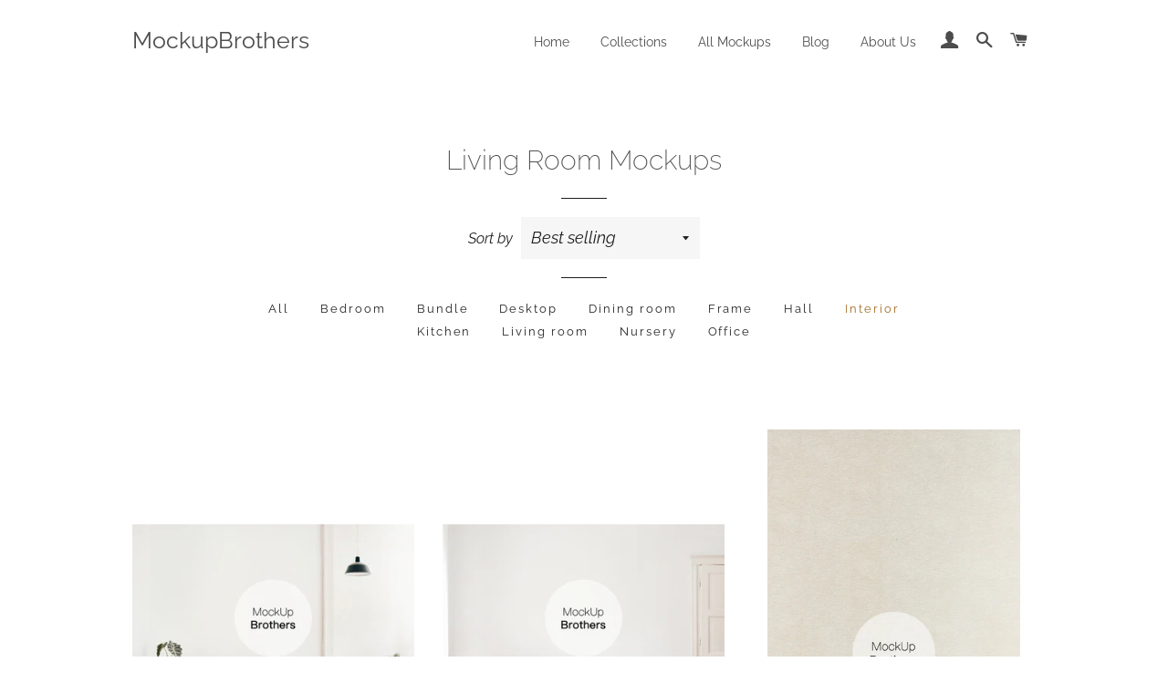

--- FILE ---
content_type: text/html; charset=utf-8
request_url: https://mockupbrothers.com/collections/living-room-mockups/interior
body_size: 24426
content:
<!doctype html>
<html class="no-js" lang="en">

<head>
<meta property="og:image" content="https:" />
<meta property="og:image:type" content="image/png" />
<meta property="og:image:width" content="200" />
<meta property="og:image:height" content="200" />

  
  <!-- BEGIN PRIVY WIDGET CODE -->
<script type='text/javascript'> var _d_site = _d_site || '57990150D4C2EB3E39A70BAD'; </script>
<script src='https://widget.privy.com/assets/widget.js'></script>
<!-- END PRIVY WIDGET CODE -->

  <!-- Global site tag (gtag.js) - Google Ads: 719601682 -->
<script async src="https://www.googletagmanager.com/gtag/js?id=AW-719601682"></script>
<script>
  window.dataLayer = window.dataLayer || [];
  function gtag(){dataLayer.push(arguments);}
  gtag('js', new Date());

  gtag('config', 'AW-719601682');
</script>

  <!-- Basic page needs ================================================== -->
  <meta charset="utf-8">
  <meta http-equiv="X-UA-Compatible" content="IE=edge,chrome=1">

  
    <link rel="shortcut icon" href="//mockupbrothers.com/cdn/shop/files/LOGO-video22_32x32.png?v=1613741897" type="image/png" />
  

  <!-- Title and description ================================================== -->
  <title>
  Living Room Mockups &ndash; Tagged &quot;Interior&quot; &ndash; MockupBrothers
  </title>

  

  <!-- Helpers ================================================== -->
  <!-- /snippets/social-meta-tags.liquid -->




<meta property="og:site_name" content="MockupBrothers">
<meta property="og:url" content="https://mockupbrothers.com/collections/living-room-mockups/interior">
<meta property="og:title" content="Living Room Mockups">
<meta property="og:type" content="product.group">
<meta property="og:description" content="Mockup Brothers are creating real photo mockups for amateur artists including interior mock ups, wedding mock-ups, stationery mockup as high-resolution JPG and PSD files. ">

<meta property="og:image" content="http://mockupbrothers.com/cdn/shop/collections/mockupbrothers_01session_01_5_1200x1200.jpg?v=1565457801">
<meta property="og:image:secure_url" content="https://mockupbrothers.com/cdn/shop/collections/mockupbrothers_01session_01_5_1200x1200.jpg?v=1565457801">


  <meta name="twitter:site" content="@MockupBrothers">

<meta name="twitter:card" content="summary_large_image">
<meta name="twitter:title" content="Living Room Mockups">
<meta name="twitter:description" content="Mockup Brothers are creating real photo mockups for amateur artists including interior mock ups, wedding mock-ups, stationery mockup as high-resolution JPG and PSD files. ">

  <link rel="canonical" href="https://mockupbrothers.com/collections/living-room-mockups/interior">
  <meta name="viewport" content="width=device-width,initial-scale=1,shrink-to-fit=no">
  <meta name="theme-color" content="#ff7a75">

  <!-- CSS ================================================== -->
  <link href="//mockupbrothers.com/cdn/shop/t/2/assets/timber.scss.css?v=77627990677795404761759259497" rel="stylesheet" type="text/css" media="all" />
  <link href="//mockupbrothers.com/cdn/shop/t/2/assets/theme.scss.css?v=13318414954246743681759259496" rel="stylesheet" type="text/css" media="all" />

  <!-- Sections ================================================== -->
  <script>
    window.theme = window.theme || {};
    theme.strings = {
      zoomClose: "Close (Esc)",
      zoomPrev: "Previous (Left arrow key)",
      zoomNext: "Next (Right arrow key)",
      moneyFormat: "${{amount}}",
      addressError: "Error looking up that address",
      addressNoResults: "No results for that address",
      addressQueryLimit: "You have exceeded the Google API usage limit. Consider upgrading to a \u003ca href=\"https:\/\/developers.google.com\/maps\/premium\/usage-limits\"\u003ePremium Plan\u003c\/a\u003e.",
      authError: "There was a problem authenticating your Google Maps account.",
      cartEmpty: "Your cart is currently empty.",
      cartCookie: "Enable cookies to use the shopping cart",
      cartSavings: "You're saving [savings]"
    };
    theme.settings = {
      cartType: "page",
      gridType: "collage"
    };
  </script>

  <script src="//mockupbrothers.com/cdn/shop/t/2/assets/jquery-2.2.3.min.js?v=58211863146907186831563375452" type="text/javascript"></script>

  <script src="//mockupbrothers.com/cdn/shop/t/2/assets/lazysizes.min.js?v=155223123402716617051563375452" async="async"></script>

  <script src="//mockupbrothers.com/cdn/shop/t/2/assets/theme.js?v=122001249702670540301563383505" defer="defer"></script>

  <!-- Header hook for plugins ================================================== -->
  <script>window.performance && window.performance.mark && window.performance.mark('shopify.content_for_header.start');</script><meta id="shopify-digital-wallet" name="shopify-digital-wallet" content="/24984322157/digital_wallets/dialog">
<meta name="shopify-checkout-api-token" content="5c5d1ac5ef874b8972f4014ed321370d">
<meta id="in-context-paypal-metadata" data-shop-id="24984322157" data-venmo-supported="false" data-environment="production" data-locale="en_US" data-paypal-v4="true" data-currency="USD">
<link rel="alternate" type="application/atom+xml" title="Feed" href="/collections/living-room-mockups/interior.atom" />
<link rel="next" href="/collections/living-room-mockups/interior?page=2">
<link rel="alternate" type="application/json+oembed" href="https://mockupbrothers.com/collections/living-room-mockups/interior.oembed">
<script async="async" src="/checkouts/internal/preloads.js?locale=en-US"></script>
<script id="shopify-features" type="application/json">{"accessToken":"5c5d1ac5ef874b8972f4014ed321370d","betas":["rich-media-storefront-analytics"],"domain":"mockupbrothers.com","predictiveSearch":true,"shopId":24984322157,"locale":"en"}</script>
<script>var Shopify = Shopify || {};
Shopify.shop = "mockupbrothers.myshopify.com";
Shopify.locale = "en";
Shopify.currency = {"active":"USD","rate":"1.0"};
Shopify.country = "US";
Shopify.theme = {"name":"Brooklyn","id":74145267821,"schema_name":"Brooklyn","schema_version":"13.0.0","theme_store_id":730,"role":"main"};
Shopify.theme.handle = "null";
Shopify.theme.style = {"id":null,"handle":null};
Shopify.cdnHost = "mockupbrothers.com/cdn";
Shopify.routes = Shopify.routes || {};
Shopify.routes.root = "/";</script>
<script type="module">!function(o){(o.Shopify=o.Shopify||{}).modules=!0}(window);</script>
<script>!function(o){function n(){var o=[];function n(){o.push(Array.prototype.slice.apply(arguments))}return n.q=o,n}var t=o.Shopify=o.Shopify||{};t.loadFeatures=n(),t.autoloadFeatures=n()}(window);</script>
<script id="shop-js-analytics" type="application/json">{"pageType":"collection"}</script>
<script defer="defer" async type="module" src="//mockupbrothers.com/cdn/shopifycloud/shop-js/modules/v2/client.init-shop-cart-sync_WVOgQShq.en.esm.js"></script>
<script defer="defer" async type="module" src="//mockupbrothers.com/cdn/shopifycloud/shop-js/modules/v2/chunk.common_C_13GLB1.esm.js"></script>
<script defer="defer" async type="module" src="//mockupbrothers.com/cdn/shopifycloud/shop-js/modules/v2/chunk.modal_CLfMGd0m.esm.js"></script>
<script type="module">
  await import("//mockupbrothers.com/cdn/shopifycloud/shop-js/modules/v2/client.init-shop-cart-sync_WVOgQShq.en.esm.js");
await import("//mockupbrothers.com/cdn/shopifycloud/shop-js/modules/v2/chunk.common_C_13GLB1.esm.js");
await import("//mockupbrothers.com/cdn/shopifycloud/shop-js/modules/v2/chunk.modal_CLfMGd0m.esm.js");

  window.Shopify.SignInWithShop?.initShopCartSync?.({"fedCMEnabled":true,"windoidEnabled":true});

</script>
<script>(function() {
  var isLoaded = false;
  function asyncLoad() {
    if (isLoaded) return;
    isLoaded = true;
    var urls = ["https:\/\/chimpstatic.com\/mcjs-connected\/js\/users\/92b5b05b19149b08f0b6174c9\/fd50d7ad27172b1f92c2f8931.js?shop=mockupbrothers.myshopify.com","https:\/\/api.omegatheme.com\/facebook-chat\/facebook-chat.js?v=1571391341\u0026shop=mockupbrothers.myshopify.com","\/\/shopify.privy.com\/widget.js?shop=mockupbrothers.myshopify.com","https:\/\/cdn-stamped-io.azureedge.net\/files\/widget.min.js?shop=mockupbrothers.myshopify.com","https:\/\/cdn.shopify.com\/s\/files\/1\/0277\/0019\/9517\/t\/1\/assets\/booster_eu_cookie_24984322157.js?5824\u0026shop=mockupbrothers.myshopify.com","https:\/\/reconvert-cdn.com\/assets\/js\/store_reconvert_node.js?v=2\u0026scid=YjU0MTViYWZlMDY4MDA1ODE5ZWMyNWJhYWNlNTk1YTcuZDMwYzgxYzhhMGFkY2IwYmFkM2M1MjYwZWQ0MjI3OGE=\u0026shop=mockupbrothers.myshopify.com","https:\/\/api.omegatheme.com\/facebook-chat\/client\/omgFbChatCheckInstallApp.js?v=1646312476\u0026shop=mockupbrothers.myshopify.com","https:\/\/api.omegatheme.com\/facebook-chat\/client\/omgFbChatCheckInstallApp.js?v=1646312516\u0026shop=mockupbrothers.myshopify.com","https:\/\/api.omegatheme.com\/facebook-chat\/client\/omgFbChatCheckInstallApp.js?v=1646312566\u0026shop=mockupbrothers.myshopify.com","https:\/\/api.omegatheme.com\/facebook-chat\/client\/omgFbChatCheckInstallApp.js?v=1646312593\u0026shop=mockupbrothers.myshopify.com","https:\/\/api.omegatheme.com\/facebook-chat\/client\/omgFbChatCheckInstallApp.js?v=1646312624\u0026shop=mockupbrothers.myshopify.com","https:\/\/api.omegatheme.com\/facebook-chat\/client\/omgFbChatCheckInstallApp.js?v=1646312652\u0026shop=mockupbrothers.myshopify.com","https:\/\/api.omegatheme.com\/facebook-chat\/client\/omgFbChatCheckInstallApp.js?v=1646312680\u0026shop=mockupbrothers.myshopify.com","https:\/\/api.omegatheme.com\/facebook-chat\/client\/omgFbChatCheckInstallApp.js?v=1646312784\u0026shop=mockupbrothers.myshopify.com","https:\/\/api.omegatheme.com\/facebook-chat\/client\/omgFbChatCheckInstallApp.js?v=1646312819\u0026shop=mockupbrothers.myshopify.com","https:\/\/api.omegatheme.com\/facebook-chat\/client\/omgFbChatCheckInstallApp.js?v=1646312854\u0026shop=mockupbrothers.myshopify.com","https:\/\/api.omegatheme.com\/facebook-chat\/client\/omgFbChatCheckInstallApp.js?v=1646312881\u0026shop=mockupbrothers.myshopify.com","https:\/\/api.omegatheme.com\/facebook-chat\/client\/omgFbChatCheckInstallApp.js?v=1646312913\u0026shop=mockupbrothers.myshopify.com","https:\/\/api.omegatheme.com\/facebook-chat\/client\/omgFbChatCheckInstallApp.js?v=1646312943\u0026shop=mockupbrothers.myshopify.com","https:\/\/api.omegatheme.com\/facebook-chat\/client\/omgFbChatCheckInstallApp.js?v=1646313333\u0026shop=mockupbrothers.myshopify.com","https:\/\/api.omegatheme.com\/facebook-chat\/client\/omgFbChatCheckInstallApp.js?v=1646313575\u0026shop=mockupbrothers.myshopify.com","https:\/\/api.omegatheme.com\/facebook-chat\/client\/omgFbChatCheckInstallApp.js?v=1646313672\u0026shop=mockupbrothers.myshopify.com","https:\/\/api.omegatheme.com\/facebook-chat\/client\/omgFbChatCheckInstallApp.js?v=1646313700\u0026shop=mockupbrothers.myshopify.com","https:\/\/api.omegatheme.com\/facebook-chat\/client\/omgFbChatCheckInstallApp.js?v=1646313727\u0026shop=mockupbrothers.myshopify.com","https:\/\/api.omegatheme.com\/facebook-chat\/client\/omgFbChatCheckInstallApp.js?v=1646313757\u0026shop=mockupbrothers.myshopify.com","https:\/\/api.omegatheme.com\/facebook-chat\/client\/omgFbChatCheckInstallApp.js?v=1646313785\u0026shop=mockupbrothers.myshopify.com","https:\/\/api.omegatheme.com\/facebook-chat\/client\/omgFbChatCheckInstallApp.js?v=1646313812\u0026shop=mockupbrothers.myshopify.com","https:\/\/api.omegatheme.com\/facebook-chat\/client\/omgFbChatCheckInstallApp.js?v=1646313838\u0026shop=mockupbrothers.myshopify.com","https:\/\/api.omegatheme.com\/facebook-chat\/client\/omgFbChatCheckInstallApp.js?v=1646313864\u0026shop=mockupbrothers.myshopify.com","https:\/\/api.omegatheme.com\/facebook-chat\/client\/omgFbChatCheckInstallApp.js?v=1646313889\u0026shop=mockupbrothers.myshopify.com","https:\/\/api.omegatheme.com\/facebook-chat\/client\/omgFbChatCheckInstallApp.js?v=1646315264\u0026shop=mockupbrothers.myshopify.com","https:\/\/api.omegatheme.com\/facebook-chat\/client\/omgFbChatCheckInstallApp.js?v=1646316043\u0026shop=mockupbrothers.myshopify.com","https:\/\/api.omegatheme.com\/facebook-chat\/client\/omgFbChatCheckInstallApp.js?v=1646316071\u0026shop=mockupbrothers.myshopify.com","https:\/\/api.omegatheme.com\/facebook-chat\/client\/omgFbChatCheckInstallApp.js?v=1646316099\u0026shop=mockupbrothers.myshopify.com","https:\/\/api.omegatheme.com\/facebook-chat\/client\/omgFbChatCheckInstallApp.js?v=1646316127\u0026shop=mockupbrothers.myshopify.com","https:\/\/api.omegatheme.com\/facebook-chat\/client\/omgFbChatCheckInstallApp.js?v=1646316156\u0026shop=mockupbrothers.myshopify.com","https:\/\/api.omegatheme.com\/facebook-chat\/client\/omgFbChatCheckInstallApp.js?v=1646316184\u0026shop=mockupbrothers.myshopify.com","https:\/\/api.omegatheme.com\/facebook-chat\/client\/omgFbChatCheckInstallApp.js?v=1646316212\u0026shop=mockupbrothers.myshopify.com","https:\/\/api.omegatheme.com\/facebook-chat\/client\/omgFbChatCheckInstallApp.js?v=1646316240\u0026shop=mockupbrothers.myshopify.com","https:\/\/api.omegatheme.com\/facebook-chat\/client\/omgFbChatCheckInstallApp.js?v=1646316269\u0026shop=mockupbrothers.myshopify.com","https:\/\/api.omegatheme.com\/facebook-chat\/client\/omgFbChatCheckInstallApp.js?v=1646316298\u0026shop=mockupbrothers.myshopify.com","https:\/\/api.omegatheme.com\/facebook-chat\/client\/omgFbChatCheckInstallApp.js?v=1646316328\u0026shop=mockupbrothers.myshopify.com","https:\/\/api.omegatheme.com\/facebook-chat\/client\/omgFbChatCheckInstallApp.js?v=1646316358\u0026shop=mockupbrothers.myshopify.com","https:\/\/api.omegatheme.com\/facebook-chat\/client\/omgFbChatCheckInstallApp.js?v=1646316386\u0026shop=mockupbrothers.myshopify.com","https:\/\/api.omegatheme.com\/facebook-chat\/client\/omgFbChatCheckInstallApp.js?v=1646316415\u0026shop=mockupbrothers.myshopify.com","https:\/\/api.omegatheme.com\/facebook-chat\/client\/omgFbChatCheckInstallApp.js?v=1646316445\u0026shop=mockupbrothers.myshopify.com","https:\/\/api.omegatheme.com\/facebook-chat\/client\/omgFbChatCheckInstallApp.js?v=1646316480\u0026shop=mockupbrothers.myshopify.com","https:\/\/api.omegatheme.com\/facebook-chat\/client\/omgFbChatCheckInstallApp.js?v=1646316516\u0026shop=mockupbrothers.myshopify.com","https:\/\/api.omegatheme.com\/facebook-chat\/client\/omgFbChatCheckInstallApp.js?v=1646316546\u0026shop=mockupbrothers.myshopify.com","https:\/\/api.omegatheme.com\/facebook-chat\/client\/omgFbChatCheckInstallApp.js?v=1646316575\u0026shop=mockupbrothers.myshopify.com","https:\/\/api.omegatheme.com\/facebook-chat\/client\/omgFbChatCheckInstallApp.js?v=1646316605\u0026shop=mockupbrothers.myshopify.com","https:\/\/api.omegatheme.com\/facebook-chat\/client\/omgFbChatCheckInstallApp.js?v=1646316636\u0026shop=mockupbrothers.myshopify.com","https:\/\/api.omegatheme.com\/facebook-chat\/client\/omgFbChatCheckInstallApp.js?v=1646316664\u0026shop=mockupbrothers.myshopify.com","https:\/\/api.omegatheme.com\/facebook-chat\/client\/omgFbChatCheckInstallApp.js?v=1646316696\u0026shop=mockupbrothers.myshopify.com","https:\/\/api.omegatheme.com\/facebook-chat\/client\/omgFbChatCheckInstallApp.js?v=1646316726\u0026shop=mockupbrothers.myshopify.com","https:\/\/apps.omegatheme.com\/facebook-chat\/client\/omgFbChatCheckInstallApp.js?v=1646316755\u0026shop=mockupbrothers.myshopify.com","https:\/\/apps.omegatheme.com\/facebook-chat\/client\/omgFbChatCheckInstallApp.js?v=1646316787\u0026shop=mockupbrothers.myshopify.com","https:\/\/apps.omegatheme.com\/facebook-chat\/client\/omgFbChatCheckInstallApp.js?v=1646316821\u0026shop=mockupbrothers.myshopify.com","https:\/\/apps.omegatheme.com\/facebook-chat\/client\/omgFbChatCheckInstallApp.js?v=1646316855\u0026shop=mockupbrothers.myshopify.com","https:\/\/apps.omegatheme.com\/facebook-chat\/client\/omgFbChatCheckInstallApp.js?v=1646316885\u0026shop=mockupbrothers.myshopify.com","https:\/\/apps.omegatheme.com\/facebook-chat\/client\/omgFbChatCheckInstallApp.js?v=1646316915\u0026shop=mockupbrothers.myshopify.com","https:\/\/apps.omegatheme.com\/facebook-chat\/client\/omgFbChatCheckInstallApp.js?v=1646316948\u0026shop=mockupbrothers.myshopify.com","https:\/\/apps.omegatheme.com\/facebook-chat\/client\/omgFbChatCheckInstallApp.js?v=1646316978\u0026shop=mockupbrothers.myshopify.com","https:\/\/apps.omegatheme.com\/facebook-chat\/client\/omgFbChatCheckInstallApp.js?v=1646317005\u0026shop=mockupbrothers.myshopify.com","https:\/\/apps.omegatheme.com\/facebook-chat\/client\/omgFbChatCheckInstallApp.js?v=1646317034\u0026shop=mockupbrothers.myshopify.com","https:\/\/apps.omegatheme.com\/facebook-chat\/client\/omgFbChatCheckInstallApp.js?v=1646317063\u0026shop=mockupbrothers.myshopify.com","https:\/\/apps.omegatheme.com\/facebook-chat\/client\/omgFbChatCheckInstallApp.js?v=1646317091\u0026shop=mockupbrothers.myshopify.com","https:\/\/apps.omegatheme.com\/facebook-chat\/client\/omgFbChatCheckInstallApp.js?v=1646317119\u0026shop=mockupbrothers.myshopify.com","https:\/\/apps.omegatheme.com\/facebook-chat\/client\/omgFbChatCheckInstallApp.js?v=1646317149\u0026shop=mockupbrothers.myshopify.com","https:\/\/apps.omegatheme.com\/facebook-chat\/client\/omgFbChatCheckInstallApp.js?v=1646317177\u0026shop=mockupbrothers.myshopify.com","https:\/\/apps.omegatheme.com\/facebook-chat\/client\/omgFbChatCheckInstallApp.js?v=1646317206\u0026shop=mockupbrothers.myshopify.com","https:\/\/apps.omegatheme.com\/facebook-chat\/client\/omgFbChatCheckInstallApp.js?v=1646317236\u0026shop=mockupbrothers.myshopify.com","https:\/\/apps.omegatheme.com\/facebook-chat\/client\/omgFbChatCheckInstallApp.js?v=1646317266\u0026shop=mockupbrothers.myshopify.com","https:\/\/apps.omegatheme.com\/facebook-chat\/client\/omgFbChatCheckInstallApp.js?v=1646317296\u0026shop=mockupbrothers.myshopify.com","https:\/\/apps.omegatheme.com\/facebook-chat\/client\/omgFbChatCheckInstallApp.js?v=1646317325\u0026shop=mockupbrothers.myshopify.com","https:\/\/apps.omegatheme.com\/facebook-chat\/client\/omgFbChatCheckInstallApp.js?v=1646317355\u0026shop=mockupbrothers.myshopify.com","https:\/\/apps.omegatheme.com\/facebook-chat\/client\/omgFbChatCheckInstallApp.js?v=1646317384\u0026shop=mockupbrothers.myshopify.com","https:\/\/apps.omegatheme.com\/facebook-chat\/client\/omgFbChatCheckInstallApp.js?v=1646317413\u0026shop=mockupbrothers.myshopify.com","https:\/\/apps.omegatheme.com\/facebook-chat\/client\/omgFbChatCheckInstallApp.js?v=1646317441\u0026shop=mockupbrothers.myshopify.com","https:\/\/apps.omegatheme.com\/facebook-chat\/client\/omgFbChatCheckInstallApp.js?v=1646317471\u0026shop=mockupbrothers.myshopify.com","https:\/\/apps.omegatheme.com\/facebook-chat\/client\/omgFbChatCheckInstallApp.js?v=1646317501\u0026shop=mockupbrothers.myshopify.com","https:\/\/apps.omegatheme.com\/facebook-chat\/client\/omgFbChatCheckInstallApp.js?v=1646319112\u0026shop=mockupbrothers.myshopify.com","https:\/\/apps.omegatheme.com\/facebook-chat\/client\/omgFbChatCheckInstallApp.js?v=1646319169\u0026shop=mockupbrothers.myshopify.com","https:\/\/apps.omegatheme.com\/facebook-chat\/client\/omgFbChatCheckInstallApp.js?v=1646319202\u0026shop=mockupbrothers.myshopify.com","https:\/\/apps.omegatheme.com\/facebook-chat\/client\/omgFbChatCheckInstallApp.js?v=1646319357\u0026shop=mockupbrothers.myshopify.com","https:\/\/apps.omegatheme.com\/facebook-chat\/client\/omgFbChatCheckInstallApp.js?v=1646320763\u0026shop=mockupbrothers.myshopify.com","https:\/\/apps.omegatheme.com\/facebook-chat\/client\/omgFbChatCheckInstallApp.js?v=1646320791\u0026shop=mockupbrothers.myshopify.com","https:\/\/apps.omegatheme.com\/facebook-chat\/client\/omgFbChatCheckInstallApp.js?v=1646320822\u0026shop=mockupbrothers.myshopify.com","https:\/\/apps.omegatheme.com\/facebook-chat\/client\/omgFbChatCheckInstallApp.js?v=1646320854\u0026shop=mockupbrothers.myshopify.com","https:\/\/apps.omegatheme.com\/facebook-chat\/client\/omgFbChatCheckInstallApp.js?v=1646320886\u0026shop=mockupbrothers.myshopify.com","https:\/\/apps.omegatheme.com\/facebook-chat\/client\/omgFbChatCheckInstallApp.js?v=1646320916\u0026shop=mockupbrothers.myshopify.com","https:\/\/apps.omegatheme.com\/facebook-chat\/client\/omgFbChatCheckInstallApp.js?v=1646320948\u0026shop=mockupbrothers.myshopify.com","https:\/\/apps.omegatheme.com\/facebook-chat\/client\/omgFbChatCheckInstallApp.js?v=1646320978\u0026shop=mockupbrothers.myshopify.com","https:\/\/apps.omegatheme.com\/facebook-chat\/client\/omgFbChatCheckInstallApp.js?v=1646321009\u0026shop=mockupbrothers.myshopify.com","https:\/\/apps.omegatheme.com\/facebook-chat\/client\/omgFbChatCheckInstallApp.js?v=1646321041\u0026shop=mockupbrothers.myshopify.com","https:\/\/apps.omegatheme.com\/facebook-chat\/client\/omgFbChatCheckInstallApp.js?v=1646321072\u0026shop=mockupbrothers.myshopify.com","https:\/\/apps.omegatheme.com\/facebook-chat\/client\/omgFbChatCheckInstallApp.js?v=1646321104\u0026shop=mockupbrothers.myshopify.com","https:\/\/apps.omegatheme.com\/facebook-chat\/client\/omgFbChatCheckInstallApp.js?v=1646321136\u0026shop=mockupbrothers.myshopify.com","https:\/\/apps.omegatheme.com\/facebook-chat\/client\/omgFbChatCheckInstallApp.js?v=1646321169\u0026shop=mockupbrothers.myshopify.com","https:\/\/apps.omegatheme.com\/facebook-chat\/client\/omgFbChatCheckInstallApp.js?v=1646321201\u0026shop=mockupbrothers.myshopify.com","https:\/\/apps.omegatheme.com\/facebook-chat\/client\/omgFbChatCheckInstallApp.js?v=1646321236\u0026shop=mockupbrothers.myshopify.com","https:\/\/apps.omegatheme.com\/facebook-chat\/client\/omgFbChatCheckInstallApp.js?v=1646321267\u0026shop=mockupbrothers.myshopify.com","https:\/\/apps.omegatheme.com\/facebook-chat\/client\/omgFbChatCheckInstallApp.js?v=1646321301\u0026shop=mockupbrothers.myshopify.com","https:\/\/apps.omegatheme.com\/facebook-chat\/client\/omgFbChatCheckInstallApp.js?v=1646321335\u0026shop=mockupbrothers.myshopify.com","https:\/\/apps.omegatheme.com\/facebook-chat\/client\/omgFbChatCheckInstallApp.js?v=1646321367\u0026shop=mockupbrothers.myshopify.com","https:\/\/apps.omegatheme.com\/facebook-chat\/client\/omgFbChatCheckInstallApp.js?v=1646321398\u0026shop=mockupbrothers.myshopify.com","https:\/\/cdn.autoketing.org\/sdk-cdn\/sales-pop\/dist\/sales-pop-embed.js?t=1692814825037636455\u0026shop=mockupbrothers.myshopify.com","https:\/\/cdncozyantitheft.addons.business\/js\/script_tags\/mockupbrothers\/5m7QJJD2SvNEv32FpMLFEat0anJECDxh.js?shop=mockupbrothers.myshopify.com"];
    for (var i = 0; i < urls.length; i++) {
      var s = document.createElement('script');
      s.type = 'text/javascript';
      s.async = true;
      s.src = urls[i];
      var x = document.getElementsByTagName('script')[0];
      x.parentNode.insertBefore(s, x);
    }
  };
  if(window.attachEvent) {
    window.attachEvent('onload', asyncLoad);
  } else {
    window.addEventListener('load', asyncLoad, false);
  }
})();</script>
<script id="__st">var __st={"a":24984322157,"offset":3600,"reqid":"68fef5b7-30cc-43dc-8ecd-0fc05427ae1f-1769541199","pageurl":"mockupbrothers.com\/collections\/living-room-mockups\/interior","u":"83187a5e9b42","p":"collection","rtyp":"collection","rid":139568676973};</script>
<script>window.ShopifyPaypalV4VisibilityTracking = true;</script>
<script id="captcha-bootstrap">!function(){'use strict';const t='contact',e='account',n='new_comment',o=[[t,t],['blogs',n],['comments',n],[t,'customer']],c=[[e,'customer_login'],[e,'guest_login'],[e,'recover_customer_password'],[e,'create_customer']],r=t=>t.map((([t,e])=>`form[action*='/${t}']:not([data-nocaptcha='true']) input[name='form_type'][value='${e}']`)).join(','),a=t=>()=>t?[...document.querySelectorAll(t)].map((t=>t.form)):[];function s(){const t=[...o],e=r(t);return a(e)}const i='password',u='form_key',d=['recaptcha-v3-token','g-recaptcha-response','h-captcha-response',i],f=()=>{try{return window.sessionStorage}catch{return}},m='__shopify_v',_=t=>t.elements[u];function p(t,e,n=!1){try{const o=window.sessionStorage,c=JSON.parse(o.getItem(e)),{data:r}=function(t){const{data:e,action:n}=t;return t[m]||n?{data:e,action:n}:{data:t,action:n}}(c);for(const[e,n]of Object.entries(r))t.elements[e]&&(t.elements[e].value=n);n&&o.removeItem(e)}catch(o){console.error('form repopulation failed',{error:o})}}const l='form_type',E='cptcha';function T(t){t.dataset[E]=!0}const w=window,h=w.document,L='Shopify',v='ce_forms',y='captcha';let A=!1;((t,e)=>{const n=(g='f06e6c50-85a8-45c8-87d0-21a2b65856fe',I='https://cdn.shopify.com/shopifycloud/storefront-forms-hcaptcha/ce_storefront_forms_captcha_hcaptcha.v1.5.2.iife.js',D={infoText:'Protected by hCaptcha',privacyText:'Privacy',termsText:'Terms'},(t,e,n)=>{const o=w[L][v],c=o.bindForm;if(c)return c(t,g,e,D).then(n);var r;o.q.push([[t,g,e,D],n]),r=I,A||(h.body.append(Object.assign(h.createElement('script'),{id:'captcha-provider',async:!0,src:r})),A=!0)});var g,I,D;w[L]=w[L]||{},w[L][v]=w[L][v]||{},w[L][v].q=[],w[L][y]=w[L][y]||{},w[L][y].protect=function(t,e){n(t,void 0,e),T(t)},Object.freeze(w[L][y]),function(t,e,n,w,h,L){const[v,y,A,g]=function(t,e,n){const i=e?o:[],u=t?c:[],d=[...i,...u],f=r(d),m=r(i),_=r(d.filter((([t,e])=>n.includes(e))));return[a(f),a(m),a(_),s()]}(w,h,L),I=t=>{const e=t.target;return e instanceof HTMLFormElement?e:e&&e.form},D=t=>v().includes(t);t.addEventListener('submit',(t=>{const e=I(t);if(!e)return;const n=D(e)&&!e.dataset.hcaptchaBound&&!e.dataset.recaptchaBound,o=_(e),c=g().includes(e)&&(!o||!o.value);(n||c)&&t.preventDefault(),c&&!n&&(function(t){try{if(!f())return;!function(t){const e=f();if(!e)return;const n=_(t);if(!n)return;const o=n.value;o&&e.removeItem(o)}(t);const e=Array.from(Array(32),(()=>Math.random().toString(36)[2])).join('');!function(t,e){_(t)||t.append(Object.assign(document.createElement('input'),{type:'hidden',name:u})),t.elements[u].value=e}(t,e),function(t,e){const n=f();if(!n)return;const o=[...t.querySelectorAll(`input[type='${i}']`)].map((({name:t})=>t)),c=[...d,...o],r={};for(const[a,s]of new FormData(t).entries())c.includes(a)||(r[a]=s);n.setItem(e,JSON.stringify({[m]:1,action:t.action,data:r}))}(t,e)}catch(e){console.error('failed to persist form',e)}}(e),e.submit())}));const S=(t,e)=>{t&&!t.dataset[E]&&(n(t,e.some((e=>e===t))),T(t))};for(const o of['focusin','change'])t.addEventListener(o,(t=>{const e=I(t);D(e)&&S(e,y())}));const B=e.get('form_key'),M=e.get(l),P=B&&M;t.addEventListener('DOMContentLoaded',(()=>{const t=y();if(P)for(const e of t)e.elements[l].value===M&&p(e,B);[...new Set([...A(),...v().filter((t=>'true'===t.dataset.shopifyCaptcha))])].forEach((e=>S(e,t)))}))}(h,new URLSearchParams(w.location.search),n,t,e,['guest_login'])})(!0,!0)}();</script>
<script integrity="sha256-4kQ18oKyAcykRKYeNunJcIwy7WH5gtpwJnB7kiuLZ1E=" data-source-attribution="shopify.loadfeatures" defer="defer" src="//mockupbrothers.com/cdn/shopifycloud/storefront/assets/storefront/load_feature-a0a9edcb.js" crossorigin="anonymous"></script>
<script data-source-attribution="shopify.dynamic_checkout.dynamic.init">var Shopify=Shopify||{};Shopify.PaymentButton=Shopify.PaymentButton||{isStorefrontPortableWallets:!0,init:function(){window.Shopify.PaymentButton.init=function(){};var t=document.createElement("script");t.src="https://mockupbrothers.com/cdn/shopifycloud/portable-wallets/latest/portable-wallets.en.js",t.type="module",document.head.appendChild(t)}};
</script>
<script data-source-attribution="shopify.dynamic_checkout.buyer_consent">
  function portableWalletsHideBuyerConsent(e){var t=document.getElementById("shopify-buyer-consent"),n=document.getElementById("shopify-subscription-policy-button");t&&n&&(t.classList.add("hidden"),t.setAttribute("aria-hidden","true"),n.removeEventListener("click",e))}function portableWalletsShowBuyerConsent(e){var t=document.getElementById("shopify-buyer-consent"),n=document.getElementById("shopify-subscription-policy-button");t&&n&&(t.classList.remove("hidden"),t.removeAttribute("aria-hidden"),n.addEventListener("click",e))}window.Shopify?.PaymentButton&&(window.Shopify.PaymentButton.hideBuyerConsent=portableWalletsHideBuyerConsent,window.Shopify.PaymentButton.showBuyerConsent=portableWalletsShowBuyerConsent);
</script>
<script data-source-attribution="shopify.dynamic_checkout.cart.bootstrap">document.addEventListener("DOMContentLoaded",(function(){function t(){return document.querySelector("shopify-accelerated-checkout-cart, shopify-accelerated-checkout")}if(t())Shopify.PaymentButton.init();else{new MutationObserver((function(e,n){t()&&(Shopify.PaymentButton.init(),n.disconnect())})).observe(document.body,{childList:!0,subtree:!0})}}));
</script>
<script id='scb4127' type='text/javascript' async='' src='https://mockupbrothers.com/cdn/shopifycloud/privacy-banner/storefront-banner.js'></script><link id="shopify-accelerated-checkout-styles" rel="stylesheet" media="screen" href="https://mockupbrothers.com/cdn/shopifycloud/portable-wallets/latest/accelerated-checkout-backwards-compat.css" crossorigin="anonymous">
<style id="shopify-accelerated-checkout-cart">
        #shopify-buyer-consent {
  margin-top: 1em;
  display: inline-block;
  width: 100%;
}

#shopify-buyer-consent.hidden {
  display: none;
}

#shopify-subscription-policy-button {
  background: none;
  border: none;
  padding: 0;
  text-decoration: underline;
  font-size: inherit;
  cursor: pointer;
}

#shopify-subscription-policy-button::before {
  box-shadow: none;
}

      </style>

<script>window.performance && window.performance.mark && window.performance.mark('shopify.content_for_header.end');</script>

  <script src="//mockupbrothers.com/cdn/shop/t/2/assets/modernizr.min.js?v=21391054748206432451563375453" type="text/javascript"></script>

  
  



<!-- BeginShopPopAddon --><script>  Shopify.shopPopSettings = {"proof_enabled":false,"proof_show_add_to_cart":true,"proof_mobile_enabled":true,"proof_mobile_position":"Bottom","proof_desktop_position":"Bottom Left","proof_show_on_product_page":true,"proof_hide_notification_after":30,"proof_display_time":6,"proof_interval_time":5,"proof_order_random":false,"proof_fetch_count":30,"proof_cycle":true,"proof_anonymize":true,"proof_anonymize_text":null,"proof_hours_before_obscure":48,"proof_sequential":true,"proof_top":10,"proof_left":10,"proof_right":10,"proof_bottom":10,"proof_background_color":"#FFFFFF","proof_font_color":"#000000","proof_custom_css":null,"proof_border_radius":40,"proof_first_interval_time":1,"proof_locale":"en"};</script><!-- EndShopPopAddon -->
<link rel="stylesheet" href="//mockupbrothers.com/cdn/shop/t/2/assets/sca-pp.css?v=26248894406678077071565470970">
 <script>
  
  SCAPPShop = {};
    
  </script>
<script src="//mockupbrothers.com/cdn/shop/t/2/assets/sca-pp-initial.js?v=44055980046105472121565470968" type="text/javascript"></script>
   
  <!-- Hotjar Tracking Code for https://mockupbrothers.com/ -->
<script>
    (function(h,o,t,j,a,r){
        h.hj=h.hj||function(){(h.hj.q=h.hj.q||[]).push(arguments)};
        h._hjSettings={hjid:3281315,hjsv:6};
        a=o.getElementsByTagName('head')[0];
        r=o.createElement('script');r.async=1;
        r.src=t+h._hjSettings.hjid+j+h._hjSettings.hjsv;
        a.appendChild(r);
    })(window,document,'https://static.hotjar.com/c/hotjar-','.js?sv=');
</script>
<link href="https://monorail-edge.shopifysvc.com" rel="dns-prefetch">
<script>(function(){if ("sendBeacon" in navigator && "performance" in window) {try {var session_token_from_headers = performance.getEntriesByType('navigation')[0].serverTiming.find(x => x.name == '_s').description;} catch {var session_token_from_headers = undefined;}var session_cookie_matches = document.cookie.match(/_shopify_s=([^;]*)/);var session_token_from_cookie = session_cookie_matches && session_cookie_matches.length === 2 ? session_cookie_matches[1] : "";var session_token = session_token_from_headers || session_token_from_cookie || "";function handle_abandonment_event(e) {var entries = performance.getEntries().filter(function(entry) {return /monorail-edge.shopifysvc.com/.test(entry.name);});if (!window.abandonment_tracked && entries.length === 0) {window.abandonment_tracked = true;var currentMs = Date.now();var navigation_start = performance.timing.navigationStart;var payload = {shop_id: 24984322157,url: window.location.href,navigation_start,duration: currentMs - navigation_start,session_token,page_type: "collection"};window.navigator.sendBeacon("https://monorail-edge.shopifysvc.com/v1/produce", JSON.stringify({schema_id: "online_store_buyer_site_abandonment/1.1",payload: payload,metadata: {event_created_at_ms: currentMs,event_sent_at_ms: currentMs}}));}}window.addEventListener('pagehide', handle_abandonment_event);}}());</script>
<script id="web-pixels-manager-setup">(function e(e,d,r,n,o){if(void 0===o&&(o={}),!Boolean(null===(a=null===(i=window.Shopify)||void 0===i?void 0:i.analytics)||void 0===a?void 0:a.replayQueue)){var i,a;window.Shopify=window.Shopify||{};var t=window.Shopify;t.analytics=t.analytics||{};var s=t.analytics;s.replayQueue=[],s.publish=function(e,d,r){return s.replayQueue.push([e,d,r]),!0};try{self.performance.mark("wpm:start")}catch(e){}var l=function(){var e={modern:/Edge?\/(1{2}[4-9]|1[2-9]\d|[2-9]\d{2}|\d{4,})\.\d+(\.\d+|)|Firefox\/(1{2}[4-9]|1[2-9]\d|[2-9]\d{2}|\d{4,})\.\d+(\.\d+|)|Chrom(ium|e)\/(9{2}|\d{3,})\.\d+(\.\d+|)|(Maci|X1{2}).+ Version\/(15\.\d+|(1[6-9]|[2-9]\d|\d{3,})\.\d+)([,.]\d+|)( \(\w+\)|)( Mobile\/\w+|) Safari\/|Chrome.+OPR\/(9{2}|\d{3,})\.\d+\.\d+|(CPU[ +]OS|iPhone[ +]OS|CPU[ +]iPhone|CPU IPhone OS|CPU iPad OS)[ +]+(15[._]\d+|(1[6-9]|[2-9]\d|\d{3,})[._]\d+)([._]\d+|)|Android:?[ /-](13[3-9]|1[4-9]\d|[2-9]\d{2}|\d{4,})(\.\d+|)(\.\d+|)|Android.+Firefox\/(13[5-9]|1[4-9]\d|[2-9]\d{2}|\d{4,})\.\d+(\.\d+|)|Android.+Chrom(ium|e)\/(13[3-9]|1[4-9]\d|[2-9]\d{2}|\d{4,})\.\d+(\.\d+|)|SamsungBrowser\/([2-9]\d|\d{3,})\.\d+/,legacy:/Edge?\/(1[6-9]|[2-9]\d|\d{3,})\.\d+(\.\d+|)|Firefox\/(5[4-9]|[6-9]\d|\d{3,})\.\d+(\.\d+|)|Chrom(ium|e)\/(5[1-9]|[6-9]\d|\d{3,})\.\d+(\.\d+|)([\d.]+$|.*Safari\/(?![\d.]+ Edge\/[\d.]+$))|(Maci|X1{2}).+ Version\/(10\.\d+|(1[1-9]|[2-9]\d|\d{3,})\.\d+)([,.]\d+|)( \(\w+\)|)( Mobile\/\w+|) Safari\/|Chrome.+OPR\/(3[89]|[4-9]\d|\d{3,})\.\d+\.\d+|(CPU[ +]OS|iPhone[ +]OS|CPU[ +]iPhone|CPU IPhone OS|CPU iPad OS)[ +]+(10[._]\d+|(1[1-9]|[2-9]\d|\d{3,})[._]\d+)([._]\d+|)|Android:?[ /-](13[3-9]|1[4-9]\d|[2-9]\d{2}|\d{4,})(\.\d+|)(\.\d+|)|Mobile Safari.+OPR\/([89]\d|\d{3,})\.\d+\.\d+|Android.+Firefox\/(13[5-9]|1[4-9]\d|[2-9]\d{2}|\d{4,})\.\d+(\.\d+|)|Android.+Chrom(ium|e)\/(13[3-9]|1[4-9]\d|[2-9]\d{2}|\d{4,})\.\d+(\.\d+|)|Android.+(UC? ?Browser|UCWEB|U3)[ /]?(15\.([5-9]|\d{2,})|(1[6-9]|[2-9]\d|\d{3,})\.\d+)\.\d+|SamsungBrowser\/(5\.\d+|([6-9]|\d{2,})\.\d+)|Android.+MQ{2}Browser\/(14(\.(9|\d{2,})|)|(1[5-9]|[2-9]\d|\d{3,})(\.\d+|))(\.\d+|)|K[Aa][Ii]OS\/(3\.\d+|([4-9]|\d{2,})\.\d+)(\.\d+|)/},d=e.modern,r=e.legacy,n=navigator.userAgent;return n.match(d)?"modern":n.match(r)?"legacy":"unknown"}(),u="modern"===l?"modern":"legacy",c=(null!=n?n:{modern:"",legacy:""})[u],f=function(e){return[e.baseUrl,"/wpm","/b",e.hashVersion,"modern"===e.buildTarget?"m":"l",".js"].join("")}({baseUrl:d,hashVersion:r,buildTarget:u}),m=function(e){var d=e.version,r=e.bundleTarget,n=e.surface,o=e.pageUrl,i=e.monorailEndpoint;return{emit:function(e){var a=e.status,t=e.errorMsg,s=(new Date).getTime(),l=JSON.stringify({metadata:{event_sent_at_ms:s},events:[{schema_id:"web_pixels_manager_load/3.1",payload:{version:d,bundle_target:r,page_url:o,status:a,surface:n,error_msg:t},metadata:{event_created_at_ms:s}}]});if(!i)return console&&console.warn&&console.warn("[Web Pixels Manager] No Monorail endpoint provided, skipping logging."),!1;try{return self.navigator.sendBeacon.bind(self.navigator)(i,l)}catch(e){}var u=new XMLHttpRequest;try{return u.open("POST",i,!0),u.setRequestHeader("Content-Type","text/plain"),u.send(l),!0}catch(e){return console&&console.warn&&console.warn("[Web Pixels Manager] Got an unhandled error while logging to Monorail."),!1}}}}({version:r,bundleTarget:l,surface:e.surface,pageUrl:self.location.href,monorailEndpoint:e.monorailEndpoint});try{o.browserTarget=l,function(e){var d=e.src,r=e.async,n=void 0===r||r,o=e.onload,i=e.onerror,a=e.sri,t=e.scriptDataAttributes,s=void 0===t?{}:t,l=document.createElement("script"),u=document.querySelector("head"),c=document.querySelector("body");if(l.async=n,l.src=d,a&&(l.integrity=a,l.crossOrigin="anonymous"),s)for(var f in s)if(Object.prototype.hasOwnProperty.call(s,f))try{l.dataset[f]=s[f]}catch(e){}if(o&&l.addEventListener("load",o),i&&l.addEventListener("error",i),u)u.appendChild(l);else{if(!c)throw new Error("Did not find a head or body element to append the script");c.appendChild(l)}}({src:f,async:!0,onload:function(){if(!function(){var e,d;return Boolean(null===(d=null===(e=window.Shopify)||void 0===e?void 0:e.analytics)||void 0===d?void 0:d.initialized)}()){var d=window.webPixelsManager.init(e)||void 0;if(d){var r=window.Shopify.analytics;r.replayQueue.forEach((function(e){var r=e[0],n=e[1],o=e[2];d.publishCustomEvent(r,n,o)})),r.replayQueue=[],r.publish=d.publishCustomEvent,r.visitor=d.visitor,r.initialized=!0}}},onerror:function(){return m.emit({status:"failed",errorMsg:"".concat(f," has failed to load")})},sri:function(e){var d=/^sha384-[A-Za-z0-9+/=]+$/;return"string"==typeof e&&d.test(e)}(c)?c:"",scriptDataAttributes:o}),m.emit({status:"loading"})}catch(e){m.emit({status:"failed",errorMsg:(null==e?void 0:e.message)||"Unknown error"})}}})({shopId: 24984322157,storefrontBaseUrl: "https://mockupbrothers.com",extensionsBaseUrl: "https://extensions.shopifycdn.com/cdn/shopifycloud/web-pixels-manager",monorailEndpoint: "https://monorail-edge.shopifysvc.com/unstable/produce_batch",surface: "storefront-renderer",enabledBetaFlags: ["2dca8a86"],webPixelsConfigList: [{"id":"160235853","eventPayloadVersion":"v1","runtimeContext":"LAX","scriptVersion":"1","type":"CUSTOM","privacyPurposes":["MARKETING"],"name":"Meta pixel (migrated)"},{"id":"178782541","eventPayloadVersion":"v1","runtimeContext":"LAX","scriptVersion":"1","type":"CUSTOM","privacyPurposes":["ANALYTICS"],"name":"Google Analytics tag (migrated)"},{"id":"shopify-app-pixel","configuration":"{}","eventPayloadVersion":"v1","runtimeContext":"STRICT","scriptVersion":"0450","apiClientId":"shopify-pixel","type":"APP","privacyPurposes":["ANALYTICS","MARKETING"]},{"id":"shopify-custom-pixel","eventPayloadVersion":"v1","runtimeContext":"LAX","scriptVersion":"0450","apiClientId":"shopify-pixel","type":"CUSTOM","privacyPurposes":["ANALYTICS","MARKETING"]}],isMerchantRequest: false,initData: {"shop":{"name":"MockupBrothers","paymentSettings":{"currencyCode":"USD"},"myshopifyDomain":"mockupbrothers.myshopify.com","countryCode":"HU","storefrontUrl":"https:\/\/mockupbrothers.com"},"customer":null,"cart":null,"checkout":null,"productVariants":[],"purchasingCompany":null},},"https://mockupbrothers.com/cdn","fcfee988w5aeb613cpc8e4bc33m6693e112",{"modern":"","legacy":""},{"shopId":"24984322157","storefrontBaseUrl":"https:\/\/mockupbrothers.com","extensionBaseUrl":"https:\/\/extensions.shopifycdn.com\/cdn\/shopifycloud\/web-pixels-manager","surface":"storefront-renderer","enabledBetaFlags":"[\"2dca8a86\"]","isMerchantRequest":"false","hashVersion":"fcfee988w5aeb613cpc8e4bc33m6693e112","publish":"custom","events":"[[\"page_viewed\",{}],[\"collection_viewed\",{\"collection\":{\"id\":\"139568676973\",\"title\":\"Living Room Mockups\",\"productVariants\":[{\"price\":{\"amount\":15.0,\"currencyCode\":\"USD\"},\"product\":{\"title\":\"Interior Mockup for paintings and posters 100\",\"vendor\":\"MockupBrothers\",\"id\":\"3938142748781\",\"untranslatedTitle\":\"Interior Mockup for paintings and posters 100\",\"url\":\"\/products\/interior-mockup-for-paintings-and-posters-100\",\"type\":\"\"},\"id\":\"29457769365613\",\"image\":{\"src\":\"\/\/mockupbrothers.com\/cdn\/shop\/products\/il_fullxfull.1913017589_j0xt.jpg?v=1570094309\"},\"sku\":\"\",\"title\":\"Default Title\",\"untranslatedTitle\":\"Default Title\"},{\"price\":{\"amount\":15.0,\"currencyCode\":\"USD\"},\"product\":{\"title\":\"Living room mockup 102\",\"vendor\":\"MockupBrothers\",\"id\":\"3938142716013\",\"untranslatedTitle\":\"Living room mockup 102\",\"url\":\"\/products\/living-room-mockup-102\",\"type\":\"\"},\"id\":\"29457769332845\",\"image\":{\"src\":\"\/\/mockupbrothers.com\/cdn\/shop\/products\/il_fullxfull.1912999019_6zg5.jpg?v=1563364256\"},\"sku\":\"\",\"title\":\"Default Title\",\"untranslatedTitle\":\"Default Title\"},{\"price\":{\"amount\":15.0,\"currencyCode\":\"USD\"},\"product\":{\"title\":\"Farmhouse interior mockup 75\",\"vendor\":\"MockupBrothers\",\"id\":\"3938154512493\",\"untranslatedTitle\":\"Farmhouse interior mockup 75\",\"url\":\"\/products\/interior-living-room-mockup-75\",\"type\":\"\"},\"id\":\"29457790074989\",\"image\":{\"src\":\"\/\/mockupbrothers.com\/cdn\/shop\/products\/il_fullxfull.1716976942_h14t.jpg?v=1570043918\"},\"sku\":\"\",\"title\":\"Default Title\",\"untranslatedTitle\":\"Default Title\"},{\"price\":{\"amount\":15.0,\"currencyCode\":\"USD\"},\"product\":{\"title\":\"Farmhouse style interior mockup with blank wall 80\",\"vendor\":\"MockupBrothers\",\"id\":\"3938147336301\",\"untranslatedTitle\":\"Farmhouse style interior mockup with blank wall 80\",\"url\":\"\/products\/farmhouse-style-interior-mockup-with-blank-wall-80\",\"type\":\"\"},\"id\":\"29457776312429\",\"image\":{\"src\":\"\/\/mockupbrothers.com\/cdn\/shop\/products\/il_fullxfull.1763104251_th73.jpg?v=1570092365\"},\"sku\":\"\",\"title\":\"Default Title\",\"untranslatedTitle\":\"Default Title\"},{\"price\":{\"amount\":12.0,\"currencyCode\":\"USD\"},\"product\":{\"title\":\"Botanical wall mockup 97\",\"vendor\":\"MockupBrothers\",\"id\":\"3938150645869\",\"untranslatedTitle\":\"Botanical wall mockup 97\",\"url\":\"\/products\/botanical-wall-mockup-97\",\"type\":\"\"},\"id\":\"29457781719149\",\"image\":{\"src\":\"\/\/mockupbrothers.com\/cdn\/shop\/products\/il_fullxfull.1865475942_1j4a.jpg?v=1570106552\"},\"sku\":\"\",\"title\":\"Default Title\",\"untranslatedTitle\":\"Default Title\"},{\"price\":{\"amount\":12.0,\"currencyCode\":\"USD\"},\"product\":{\"title\":\"Classic living room with piano 11\",\"vendor\":\"MockupBrothers\",\"id\":\"3938156150893\",\"untranslatedTitle\":\"Classic living room with piano 11\",\"url\":\"\/products\/classic-living-room-with-piano-11\",\"type\":\"\"},\"id\":\"29457792335981\",\"image\":{\"src\":\"\/\/mockupbrothers.com\/cdn\/shop\/products\/il_fullxfull.1716974120_qhle.jpg?v=1570091085\"},\"sku\":\"\",\"title\":\"Default Title\",\"untranslatedTitle\":\"Default Title\"},{\"price\":{\"amount\":12.0,\"currencyCode\":\"USD\"},\"product\":{\"title\":\"Urban Interior mockup with blank wall 03\",\"vendor\":\"MockupBrothers\",\"id\":\"3938146091117\",\"untranslatedTitle\":\"Urban Interior mockup with blank wall 03\",\"url\":\"\/products\/urban-interior-mockup-with-blank-wall-03\",\"type\":\"\"},\"id\":\"29457774346349\",\"image\":{\"src\":\"\/\/mockupbrothers.com\/cdn\/shop\/products\/il_fullxfull.1763063691_32bu.jpg?v=1570094004\"},\"sku\":\"\",\"title\":\"Default Title\",\"untranslatedTitle\":\"Default Title\"},{\"price\":{\"amount\":12.0,\"currencyCode\":\"USD\"},\"product\":{\"title\":\"Interior Mockup 95\",\"vendor\":\"MockupBrothers\",\"id\":\"3938146484333\",\"untranslatedTitle\":\"Interior Mockup 95\",\"url\":\"\/products\/interior-mockup-95\",\"type\":\"\"},\"id\":\"29457775394925\",\"image\":{\"src\":\"\/\/mockupbrothers.com\/cdn\/shop\/products\/il_fullxfull.1865551948_kaqq.jpg?v=1570095334\"},\"sku\":\"\",\"title\":\"Default Title\",\"untranslatedTitle\":\"Default Title\"},{\"price\":{\"amount\":12.0,\"currencyCode\":\"USD\"},\"product\":{\"title\":\"Office mockup 84\",\"vendor\":\"MockupBrothers\",\"id\":\"3938152906861\",\"untranslatedTitle\":\"Office mockup 84\",\"url\":\"\/products\/office-mockup-84\",\"type\":\"\"},\"id\":\"29457787388013\",\"image\":{\"src\":\"\/\/mockupbrothers.com\/cdn\/shop\/products\/il_fullxfull.1764411623_j9wo.jpg?v=1563364603\"},\"sku\":\"\",\"title\":\"Default Title\",\"untranslatedTitle\":\"Default Title\"},{\"price\":{\"amount\":12.0,\"currencyCode\":\"USD\"},\"product\":{\"title\":\"Mockup interior Desktop 74\",\"vendor\":\"MockupBrothers\",\"id\":\"3938147729517\",\"untranslatedTitle\":\"Mockup interior Desktop 74\",\"url\":\"\/products\/mockup-interior-desktop-74\",\"type\":\"\"},\"id\":\"29457776803949\",\"image\":{\"src\":\"\/\/mockupbrothers.com\/cdn\/shop\/products\/il_fullxfull.1763087575_nx1c.jpg?v=1563364418\"},\"sku\":\"\",\"title\":\"Default Title\",\"untranslatedTitle\":\"Default Title\"},{\"price\":{\"amount\":12.0,\"currencyCode\":\"USD\"},\"product\":{\"title\":\"Dining room interior mockup for large paintings 91\",\"vendor\":\"MockupBrothers\",\"id\":\"3938151039085\",\"untranslatedTitle\":\"Dining room interior mockup for large paintings 91\",\"url\":\"\/products\/dining-room-interior-mockup-for-paintings\",\"type\":\"\"},\"id\":\"29457782112365\",\"image\":{\"src\":\"\/\/mockupbrothers.com\/cdn\/shop\/products\/il_fullxfull.1865534748_gtwy.jpg?v=1570089344\"},\"sku\":\"\",\"title\":\"Default Title\",\"untranslatedTitle\":\"Default Title\"},{\"price\":{\"amount\":12.0,\"currencyCode\":\"USD\"},\"product\":{\"title\":\"Interior Living room mockup 108\",\"vendor\":\"MockupBrothers\",\"id\":\"3938145534061\",\"untranslatedTitle\":\"Interior Living room mockup 108\",\"url\":\"\/products\/interior-living-room-mockup-108\",\"type\":\"\"},\"id\":\"29457773461613\",\"image\":{\"src\":\"\/\/mockupbrothers.com\/cdn\/shop\/products\/il_fullxfull.1967908961_8lp1.jpg?v=1570090998\"},\"sku\":\"\",\"title\":\"Default Title\",\"untranslatedTitle\":\"Default Title\"}]}}]]"});</script><script>
  window.ShopifyAnalytics = window.ShopifyAnalytics || {};
  window.ShopifyAnalytics.meta = window.ShopifyAnalytics.meta || {};
  window.ShopifyAnalytics.meta.currency = 'USD';
  var meta = {"products":[{"id":3938142748781,"gid":"gid:\/\/shopify\/Product\/3938142748781","vendor":"MockupBrothers","type":"","handle":"interior-mockup-for-paintings-and-posters-100","variants":[{"id":29457769365613,"price":1500,"name":"Interior Mockup for paintings and posters 100","public_title":null,"sku":""}],"remote":false},{"id":3938142716013,"gid":"gid:\/\/shopify\/Product\/3938142716013","vendor":"MockupBrothers","type":"","handle":"living-room-mockup-102","variants":[{"id":29457769332845,"price":1500,"name":"Living room mockup 102","public_title":null,"sku":""}],"remote":false},{"id":3938154512493,"gid":"gid:\/\/shopify\/Product\/3938154512493","vendor":"MockupBrothers","type":"","handle":"interior-living-room-mockup-75","variants":[{"id":29457790074989,"price":1500,"name":"Farmhouse interior mockup 75","public_title":null,"sku":""}],"remote":false},{"id":3938147336301,"gid":"gid:\/\/shopify\/Product\/3938147336301","vendor":"MockupBrothers","type":"","handle":"farmhouse-style-interior-mockup-with-blank-wall-80","variants":[{"id":29457776312429,"price":1500,"name":"Farmhouse style interior mockup with blank wall 80","public_title":null,"sku":""}],"remote":false},{"id":3938150645869,"gid":"gid:\/\/shopify\/Product\/3938150645869","vendor":"MockupBrothers","type":"","handle":"botanical-wall-mockup-97","variants":[{"id":29457781719149,"price":1200,"name":"Botanical wall mockup 97","public_title":null,"sku":""}],"remote":false},{"id":3938156150893,"gid":"gid:\/\/shopify\/Product\/3938156150893","vendor":"MockupBrothers","type":"","handle":"classic-living-room-with-piano-11","variants":[{"id":29457792335981,"price":1200,"name":"Classic living room with piano 11","public_title":null,"sku":""}],"remote":false},{"id":3938146091117,"gid":"gid:\/\/shopify\/Product\/3938146091117","vendor":"MockupBrothers","type":"","handle":"urban-interior-mockup-with-blank-wall-03","variants":[{"id":29457774346349,"price":1200,"name":"Urban Interior mockup with blank wall 03","public_title":null,"sku":""}],"remote":false},{"id":3938146484333,"gid":"gid:\/\/shopify\/Product\/3938146484333","vendor":"MockupBrothers","type":"","handle":"interior-mockup-95","variants":[{"id":29457775394925,"price":1200,"name":"Interior Mockup 95","public_title":null,"sku":""}],"remote":false},{"id":3938152906861,"gid":"gid:\/\/shopify\/Product\/3938152906861","vendor":"MockupBrothers","type":"","handle":"office-mockup-84","variants":[{"id":29457787388013,"price":1200,"name":"Office mockup 84","public_title":null,"sku":""}],"remote":false},{"id":3938147729517,"gid":"gid:\/\/shopify\/Product\/3938147729517","vendor":"MockupBrothers","type":"","handle":"mockup-interior-desktop-74","variants":[{"id":29457776803949,"price":1200,"name":"Mockup interior Desktop 74","public_title":null,"sku":""}],"remote":false},{"id":3938151039085,"gid":"gid:\/\/shopify\/Product\/3938151039085","vendor":"MockupBrothers","type":"","handle":"dining-room-interior-mockup-for-paintings","variants":[{"id":29457782112365,"price":1200,"name":"Dining room interior mockup for large paintings 91","public_title":null,"sku":""}],"remote":false},{"id":3938145534061,"gid":"gid:\/\/shopify\/Product\/3938145534061","vendor":"MockupBrothers","type":"","handle":"interior-living-room-mockup-108","variants":[{"id":29457773461613,"price":1200,"name":"Interior Living room mockup 108","public_title":null,"sku":""}],"remote":false}],"page":{"pageType":"collection","resourceType":"collection","resourceId":139568676973,"requestId":"68fef5b7-30cc-43dc-8ecd-0fc05427ae1f-1769541199"}};
  for (var attr in meta) {
    window.ShopifyAnalytics.meta[attr] = meta[attr];
  }
</script>
<script class="analytics">
  (function () {
    var customDocumentWrite = function(content) {
      var jquery = null;

      if (window.jQuery) {
        jquery = window.jQuery;
      } else if (window.Checkout && window.Checkout.$) {
        jquery = window.Checkout.$;
      }

      if (jquery) {
        jquery('body').append(content);
      }
    };

    var hasLoggedConversion = function(token) {
      if (token) {
        return document.cookie.indexOf('loggedConversion=' + token) !== -1;
      }
      return false;
    }

    var setCookieIfConversion = function(token) {
      if (token) {
        var twoMonthsFromNow = new Date(Date.now());
        twoMonthsFromNow.setMonth(twoMonthsFromNow.getMonth() + 2);

        document.cookie = 'loggedConversion=' + token + '; expires=' + twoMonthsFromNow;
      }
    }

    var trekkie = window.ShopifyAnalytics.lib = window.trekkie = window.trekkie || [];
    if (trekkie.integrations) {
      return;
    }
    trekkie.methods = [
      'identify',
      'page',
      'ready',
      'track',
      'trackForm',
      'trackLink'
    ];
    trekkie.factory = function(method) {
      return function() {
        var args = Array.prototype.slice.call(arguments);
        args.unshift(method);
        trekkie.push(args);
        return trekkie;
      };
    };
    for (var i = 0; i < trekkie.methods.length; i++) {
      var key = trekkie.methods[i];
      trekkie[key] = trekkie.factory(key);
    }
    trekkie.load = function(config) {
      trekkie.config = config || {};
      trekkie.config.initialDocumentCookie = document.cookie;
      var first = document.getElementsByTagName('script')[0];
      var script = document.createElement('script');
      script.type = 'text/javascript';
      script.onerror = function(e) {
        var scriptFallback = document.createElement('script');
        scriptFallback.type = 'text/javascript';
        scriptFallback.onerror = function(error) {
                var Monorail = {
      produce: function produce(monorailDomain, schemaId, payload) {
        var currentMs = new Date().getTime();
        var event = {
          schema_id: schemaId,
          payload: payload,
          metadata: {
            event_created_at_ms: currentMs,
            event_sent_at_ms: currentMs
          }
        };
        return Monorail.sendRequest("https://" + monorailDomain + "/v1/produce", JSON.stringify(event));
      },
      sendRequest: function sendRequest(endpointUrl, payload) {
        // Try the sendBeacon API
        if (window && window.navigator && typeof window.navigator.sendBeacon === 'function' && typeof window.Blob === 'function' && !Monorail.isIos12()) {
          var blobData = new window.Blob([payload], {
            type: 'text/plain'
          });

          if (window.navigator.sendBeacon(endpointUrl, blobData)) {
            return true;
          } // sendBeacon was not successful

        } // XHR beacon

        var xhr = new XMLHttpRequest();

        try {
          xhr.open('POST', endpointUrl);
          xhr.setRequestHeader('Content-Type', 'text/plain');
          xhr.send(payload);
        } catch (e) {
          console.log(e);
        }

        return false;
      },
      isIos12: function isIos12() {
        return window.navigator.userAgent.lastIndexOf('iPhone; CPU iPhone OS 12_') !== -1 || window.navigator.userAgent.lastIndexOf('iPad; CPU OS 12_') !== -1;
      }
    };
    Monorail.produce('monorail-edge.shopifysvc.com',
      'trekkie_storefront_load_errors/1.1',
      {shop_id: 24984322157,
      theme_id: 74145267821,
      app_name: "storefront",
      context_url: window.location.href,
      source_url: "//mockupbrothers.com/cdn/s/trekkie.storefront.a804e9514e4efded663580eddd6991fcc12b5451.min.js"});

        };
        scriptFallback.async = true;
        scriptFallback.src = '//mockupbrothers.com/cdn/s/trekkie.storefront.a804e9514e4efded663580eddd6991fcc12b5451.min.js';
        first.parentNode.insertBefore(scriptFallback, first);
      };
      script.async = true;
      script.src = '//mockupbrothers.com/cdn/s/trekkie.storefront.a804e9514e4efded663580eddd6991fcc12b5451.min.js';
      first.parentNode.insertBefore(script, first);
    };
    trekkie.load(
      {"Trekkie":{"appName":"storefront","development":false,"defaultAttributes":{"shopId":24984322157,"isMerchantRequest":null,"themeId":74145267821,"themeCityHash":"15285748313966409086","contentLanguage":"en","currency":"USD","eventMetadataId":"5f0c472f-6fad-4e27-a351-8602b7a6e502"},"isServerSideCookieWritingEnabled":true,"monorailRegion":"shop_domain","enabledBetaFlags":["65f19447"]},"Session Attribution":{},"S2S":{"facebookCapiEnabled":false,"source":"trekkie-storefront-renderer","apiClientId":580111}}
    );

    var loaded = false;
    trekkie.ready(function() {
      if (loaded) return;
      loaded = true;

      window.ShopifyAnalytics.lib = window.trekkie;

      var originalDocumentWrite = document.write;
      document.write = customDocumentWrite;
      try { window.ShopifyAnalytics.merchantGoogleAnalytics.call(this); } catch(error) {};
      document.write = originalDocumentWrite;

      window.ShopifyAnalytics.lib.page(null,{"pageType":"collection","resourceType":"collection","resourceId":139568676973,"requestId":"68fef5b7-30cc-43dc-8ecd-0fc05427ae1f-1769541199","shopifyEmitted":true});

      var match = window.location.pathname.match(/checkouts\/(.+)\/(thank_you|post_purchase)/)
      var token = match? match[1]: undefined;
      if (!hasLoggedConversion(token)) {
        setCookieIfConversion(token);
        window.ShopifyAnalytics.lib.track("Viewed Product Category",{"currency":"USD","category":"Collection: living-room-mockups","collectionName":"living-room-mockups","collectionId":139568676973,"nonInteraction":true},undefined,undefined,{"shopifyEmitted":true});
      }
    });


        var eventsListenerScript = document.createElement('script');
        eventsListenerScript.async = true;
        eventsListenerScript.src = "//mockupbrothers.com/cdn/shopifycloud/storefront/assets/shop_events_listener-3da45d37.js";
        document.getElementsByTagName('head')[0].appendChild(eventsListenerScript);

})();</script>
  <script>
  if (!window.ga || (window.ga && typeof window.ga !== 'function')) {
    window.ga = function ga() {
      (window.ga.q = window.ga.q || []).push(arguments);
      if (window.Shopify && window.Shopify.analytics && typeof window.Shopify.analytics.publish === 'function') {
        window.Shopify.analytics.publish("ga_stub_called", {}, {sendTo: "google_osp_migration"});
      }
      console.error("Shopify's Google Analytics stub called with:", Array.from(arguments), "\nSee https://help.shopify.com/manual/promoting-marketing/pixels/pixel-migration#google for more information.");
    };
    if (window.Shopify && window.Shopify.analytics && typeof window.Shopify.analytics.publish === 'function') {
      window.Shopify.analytics.publish("ga_stub_initialized", {}, {sendTo: "google_osp_migration"});
    }
  }
</script>
<script
  defer
  src="https://mockupbrothers.com/cdn/shopifycloud/perf-kit/shopify-perf-kit-3.0.4.min.js"
  data-application="storefront-renderer"
  data-shop-id="24984322157"
  data-render-region="gcp-us-east1"
  data-page-type="collection"
  data-theme-instance-id="74145267821"
  data-theme-name="Brooklyn"
  data-theme-version="13.0.0"
  data-monorail-region="shop_domain"
  data-resource-timing-sampling-rate="10"
  data-shs="true"
  data-shs-beacon="true"
  data-shs-export-with-fetch="true"
  data-shs-logs-sample-rate="1"
  data-shs-beacon-endpoint="https://mockupbrothers.com/api/collect"
></script>
</head>
  <!-- Stamped.io intsallation -->
<script async type="text/javascript" data-api-key="" id="stamped-script-widget" src="https://cdn-stamped-io.azureedge.net/files/widget.min.js"></script>

<body id="living-room-mockups" class="template-collection">

  <div id="shopify-section-header" class="shopify-section"><style>
  .site-header__logo img {
    max-width: 100px;
  }

  @media screen and (max-width: 768px) {
    .site-header__logo img {
      max-width: 100%;
    }
  }
</style>

<div data-section-id="header" data-section-type="header-section" data-template="collection">
  <div id="NavDrawer" class="drawer drawer--left">
      <div class="drawer__inner drawer-left__inner">

    

    <ul class="mobile-nav">
      
        

          <li class="mobile-nav__item">
            <a
              href="/"
              class="mobile-nav__link"
              >
                Home
            </a>
          </li>

        
      
        

          <li class="mobile-nav__item">
            <a
              href="/collections"
              class="mobile-nav__link"
              >
                Collections
            </a>
          </li>

        
      
        

          <li class="mobile-nav__item">
            <a
              href="/collections/all"
              class="mobile-nav__link"
              >
                All Mockups
            </a>
          </li>

        
      
        

          <li class="mobile-nav__item">
            <a
              href="/blogs/etsy-seo"
              class="mobile-nav__link"
              >
                Blog
            </a>
          </li>

        
      
        

          <li class="mobile-nav__item">
            <a
              href="/pages/about-us"
              class="mobile-nav__link"
              >
                About Us
            </a>
          </li>

        
      
      
      <li class="mobile-nav__spacer"></li>

      
      
        
          <li class="mobile-nav__item mobile-nav__item--secondary">
            <a href="https://shopify.com/24984322157/account?locale=en&amp;region_country=US" id="customer_login_link">Log In</a>
          </li>
          <li class="mobile-nav__item mobile-nav__item--secondary">
            <a href="https://shopify.com/24984322157/account?locale=en" id="customer_register_link">Create Account</a>
          </li>
        
      
      
        <li class="mobile-nav__item mobile-nav__item--secondary"><a href="/search">Search</a></li>
      
        <li class="mobile-nav__item mobile-nav__item--secondary"><a href="/policies/privacy-policy">Privacy Policy</a></li>
      
        <li class="mobile-nav__item mobile-nav__item--secondary"><a href="/policies/refund-policy">Refund and Return Policy</a></li>
      
        <li class="mobile-nav__item mobile-nav__item--secondary"><a href="/policies/terms-of-service">Terms of Service</a></li>
      
    </ul>
    <!-- //mobile-nav -->
  </div>


  </div>
  <div class="header-container drawer__header-container">
    <div class="header-wrapper hero__header">
      

      <header class="site-header" role="banner">
        <div class="wrapper">
          <div class="grid--full grid--table">
            <div class="grid__item large--hide large--one-sixth one-quarter">
              <div class="site-nav--open site-nav--mobile">
                <button type="button" class="icon-fallback-text site-nav__link site-nav__link--burger js-drawer-open-button-left" aria-controls="NavDrawer">
                  <span class="burger-icon burger-icon--top"></span>
                  <span class="burger-icon burger-icon--mid"></span>
                  <span class="burger-icon burger-icon--bottom"></span>
                  <span class="fallback-text">Site navigation</span>
                </button>
              </div>
            </div>
            <div class="grid__item large--one-third medium-down--one-half">
              
              
                <div class="h1 site-header__logo large--left" itemscope itemtype="http://schema.org/Organization">
              
                

                
                  <a href="/" itemprop="url">MockupBrothers</a>
                
              
                </div>
              
            </div>
            <nav class="grid__item large--two-thirds large--text-right medium-down--hide" role="navigation">
              
              <!-- begin site-nav -->
              <ul class="site-nav" id="AccessibleNav">
                
                  
                    <li class="site-nav__item">
                      <a
                        href="/"
                        class="site-nav__link"
                        data-meganav-type="child"
                        >
                          Home
                      </a>
                    </li>
                  
                
                  
                    <li class="site-nav__item">
                      <a
                        href="/collections"
                        class="site-nav__link"
                        data-meganav-type="child"
                        >
                          Collections
                      </a>
                    </li>
                  
                
                  
                    <li class="site-nav__item">
                      <a
                        href="/collections/all"
                        class="site-nav__link"
                        data-meganav-type="child"
                        >
                          All Mockups
                      </a>
                    </li>
                  
                
                  
                    <li class="site-nav__item">
                      <a
                        href="/blogs/etsy-seo"
                        class="site-nav__link"
                        data-meganav-type="child"
                        >
                          Blog
                      </a>
                    </li>
                  
                
                  
                    <li class="site-nav__item">
                      <a
                        href="/pages/about-us"
                        class="site-nav__link"
                        data-meganav-type="child"
                        >
                          About Us
                      </a>
                    </li>
                  
                

                
                
                  <li class="site-nav__item site-nav__expanded-item site-nav__item--compressed">
                    <a class="site-nav__link site-nav__link--icon" href="/account">
                      <span class="icon-fallback-text">
                        <span class="icon icon-customer" aria-hidden="true"></span>
                        <span class="fallback-text">
                          
                            Log In
                          
                        </span>
                      </span>
                    </a>
                  </li>
                

                
                  
                  
                  <li class="site-nav__item site-nav__item--compressed">
                    <a href="/search" class="site-nav__link site-nav__link--icon js-toggle-search-modal" data-mfp-src="#SearchModal">
                      <span class="icon-fallback-text">
                        <span class="icon icon-search" aria-hidden="true"></span>
                        <span class="fallback-text">Search</span>
                      </span>
                    </a>
                  </li>
                

                <li class="site-nav__item site-nav__item--compressed">
                  <a href="/cart" class="site-nav__link site-nav__link--icon cart-link js-drawer-open-button-right" aria-controls="CartDrawer">
                    <span class="icon-fallback-text">
                      <span class="icon icon-cart" aria-hidden="true"></span>
                      <span class="fallback-text">Cart</span>
                    </span>
                    <span class="cart-link__bubble"></span>
                  </a>
                </li>

              </ul>
              <!-- //site-nav -->
            </nav>
            <div class="grid__item large--hide one-quarter">
              <div class="site-nav--mobile text-right">
                <a href="/cart" class="site-nav__link cart-link js-drawer-open-button-right" aria-controls="CartDrawer">
                  <span class="icon-fallback-text">
                    <span class="icon icon-cart" aria-hidden="true"></span>
                    <span class="fallback-text">Cart</span>
                  </span>
                  <span class="cart-link__bubble"></span>
                </a>
              </div>
            </div>
          </div>

        </div>
      </header>
    </div>
  </div>
</div>




</div>

  <div id="CartDrawer" class="drawer drawer--right drawer--has-fixed-footer">
    <div class="drawer__fixed-header">
      <div class="drawer__header">
        <div class="drawer__title">Your cart</div>
        <div class="drawer__close">
          <button type="button" class="icon-fallback-text drawer__close-button js-drawer-close">
            <span class="icon icon-x" aria-hidden="true"></span>
            <span class="fallback-text">Close Cart</span>
          </button>
        </div>
      </div>
    </div>
    <div class="drawer__inner">
      <div id="CartContainer" class="drawer__cart"></div>
    </div>
  </div>

  <div id="PageContainer" class="page-container">

    

    <main class="main-content" role="main">
      
        <div class="wrapper">
      
        <!-- /templates/collection.liquid -->


<div id="shopify-section-collection-template" class="shopify-section"><!-- /templates/collection.liquid -->
<div id="CollectionSection" data-section-id="collection-template" data-section-type="collection-template" data-grid-type="grid">
  



<header class="section-header text-center">
  <h1>Living Room Mockups</h1>
  <hr class="hr--small">
  

    <div class="grid--full collection-sorting collection-sorting--enabled">
      
        <div class="filter-dropdown__wrapper text-center collection-filters">
  <div class="filter-dropdown">
    <label class="filter-dropdown__label" for="sortBy">
      <span class="filter-dropdown__label--title">Sort by</span>
      <span class="filter-dropdown__label--active"></span>
    </label>
    
    <select name="sort_by" id="sortBy" aria-describedby="a11y-refresh-page-message" class="filter-dropdown__select">
      
        <option value="manual">Featured</option>
      
        <option value="best-selling" selected="selected">Best selling</option>
      
        <option value="title-ascending">Alphabetically, A-Z</option>
      
        <option value="title-descending">Alphabetically, Z-A</option>
      
        <option value="price-ascending">Price, low to high</option>
      
        <option value="price-descending">Price, high to low</option>
      
        <option value="created-ascending">Date, old to new</option>
      
        <option value="created-descending">Date, new to old</option>
      
    </select>
  </div>
</div>

      
    </div>

  
    
      
        <hr class="hr--small">
      
      
      <ul class="tags tags--collection inline-list">
        <li>
          
          
            <a href="/collections/living-room-mockups">
              All
            </a>

          
          
        </li>

        
          
            <li>
              
              <a href="/collections/living-room-mockups/bedroom" title="Show products matching tag Bedroom">Bedroom</a>
            </li>
          
        
          
            <li>
              
              <a href="/collections/living-room-mockups/bundle" title="Show products matching tag Bundle">Bundle</a>
            </li>
          
        
          
            <li>
              
              <a href="/collections/living-room-mockups/desktop" title="Show products matching tag Desktop">Desktop</a>
            </li>
          
        
          
            <li>
              
              <a href="/collections/living-room-mockups/dining-room" title="Show products matching tag Dining room">Dining room</a>
            </li>
          
        
          
            <li>
              
              <a href="/collections/living-room-mockups/frame" title="Show products matching tag Frame">Frame</a>
            </li>
          
        
          
            <li>
              
              <a href="/collections/living-room-mockups/hall" title="Show products matching tag Hall">Hall</a>
            </li>
          
        
          
            <li class="tag--active">
              <a href="/collections/living-room-mockups" title="Remove tag Interior">Interior</a>
            </li>
          
        
          
            <li>
              
              <a href="/collections/living-room-mockups/kitchen" title="Show products matching tag Kitchen">Kitchen</a>
            </li>
          
        
          
            <li>
              
              <a href="/collections/living-room-mockups/living-room" title="Show products matching tag Living room">Living room</a>
            </li>
          
        
          
            <li>
              
              <a href="/collections/living-room-mockups/nursery" title="Show products matching tag Nursery">Nursery</a>
            </li>
          
        
          
            <li>
              
              <a href="/collections/living-room-mockups/office" title="Show products matching tag Office">Office</a>
            </li>
          
        
      </ul>
    
  

  
    <hr class="hr--small hr--clear">
  
</header>


  <div class="grid-uniform">
    
    
      <!-- /snippets/product-grid-item.liquid -->















<div class="grid__item grid-product medium--one-half large--one-third" data-product-card>
  <div class="grid-product__wrapper">
    <div class="grid-product__image-wrapper">
      <a class="grid-product__image-link grid-product__image-link--loading" href="/collections/living-room-mockups/products/interior-mockup-for-paintings-and-posters-100" data-image-link>
        
          <style>
  

  @media screen and (min-width: 591px) { 
    .ProductImage-12006252675181 {
      max-width: 310px;
      max-height: 206.91747572815532px;
    }
    #ProductImageWrapper-12006252675181 {
      max-width: 310px;
    }
   } 

  
    
    @media screen and (max-width: 590px) {
      .ProductImage-12006252675181 {
        max-width: 590px;
      }
      #ProductImageWrapper-12006252675181 {
        max-width: 590px;
      }
    }
  
</style>

          <div id="ProductImageWrapper-12006252675181" class="product--wrapper">
            <div style="padding-top:66.74757281553397%;">
              <img class="product--image lazyload ProductImage-12006252675181"
                   data-src="//mockupbrothers.com/cdn/shop/products/il_fullxfull.1913017589_j0xt_{width}x.jpg?v=1570094309"
                   data-widths="[180, 370, 590, 740, 900, 1080, 1296, 1512, 1728, 2048]"
                   data-aspectratio="1.4981818181818183"
                   data-sizes="auto"
                   alt="Living room interior stock photo by Mockup Brothers"
                   data-image>
            </div>
          </div>
          <noscript>
            <img class="grid-product__image" src="//mockupbrothers.com/cdn/shop/products/il_fullxfull.1913017589_j0xt_1024x.jpg?v=1570094309" alt="Living room interior stock photo by Mockup Brothers">
          </noscript>
        
      </a>
      
    </div>

    <a href="/collections/living-room-mockups/products/interior-mockup-for-paintings-and-posters-100" class="grid-product__meta">
      <span class="grid-product__title">Interior Mockup for paintings and posters 100</span>
      <span class="grid-product__price-wrap">
        <span class="long-dash">—</span>
        <span class="grid-product__price">
          
             <span class="visually-hidden">Regular price</span>
          
          
            $15
          
        </span>
        <span class="stamped-product-reviews-badge stamped-main-badge" data-id="3938142748781" data-product-sku="interior-mockup-for-paintings-and-posters-100" style="display: inline-block;"><span class="stamped-badge" data-rating="5.0" data-lang=""><span class="stamped-starrating stamped-badge-starrating"><i class="stamped-fa stamped-fa-star"></i><i class="stamped-fa stamped-fa-star"></i><i class="stamped-fa stamped-fa-star"></i><i class="stamped-fa stamped-fa-star"></i><i class="stamped-fa stamped-fa-star"></i></span><span class="stamped-badge-caption" data-reviews="2" data-rating="5.0"  aria-label="2 reviews" data-version="2" data-version="2">2<span style="display:none;"> </span></span></span></span>

      </span>
      
    </a>
  </div>
</div>

    
      <!-- /snippets/product-grid-item.liquid -->















<div class="grid__item grid-product medium--one-half large--one-third" data-product-card>
  <div class="grid-product__wrapper">
    <div class="grid-product__image-wrapper">
      <a class="grid-product__image-link grid-product__image-link--loading" href="/collections/living-room-mockups/products/living-room-mockup-102" data-image-link>
        
          <style>
  

  @media screen and (min-width: 591px) { 
    .ProductImage-12006253297773 {
      max-width: 310px;
      max-height: 206.91747572815532px;
    }
    #ProductImageWrapper-12006253297773 {
      max-width: 310px;
    }
   } 

  
    
    @media screen and (max-width: 590px) {
      .ProductImage-12006253297773 {
        max-width: 590px;
      }
      #ProductImageWrapper-12006253297773 {
        max-width: 590px;
      }
    }
  
</style>

          <div id="ProductImageWrapper-12006253297773" class="product--wrapper">
            <div style="padding-top:66.74757281553397%;">
              <img class="product--image lazyload ProductImage-12006253297773"
                   data-src="//mockupbrothers.com/cdn/shop/products/il_fullxfull.1912999019_6zg5_{width}x.jpg?v=1563364256"
                   data-widths="[180, 370, 590, 740, 900, 1080, 1296, 1512, 1728, 2048]"
                   data-aspectratio="1.4981818181818183"
                   data-sizes="auto"
                   alt="Living room mockup 102"
                   data-image>
            </div>
          </div>
          <noscript>
            <img class="grid-product__image" src="//mockupbrothers.com/cdn/shop/products/il_fullxfull.1912999019_6zg5_1024x.jpg?v=1563364256" alt="Living room mockup 102">
          </noscript>
        
      </a>
      
    </div>

    <a href="/collections/living-room-mockups/products/living-room-mockup-102" class="grid-product__meta">
      <span class="grid-product__title">Living room mockup 102</span>
      <span class="grid-product__price-wrap">
        <span class="long-dash">—</span>
        <span class="grid-product__price">
          
             <span class="visually-hidden">Regular price</span>
          
          
            $15
          
        </span>
        <span class="stamped-product-reviews-badge stamped-main-badge" data-id="3938142716013" data-product-sku="living-room-mockup-102" style="display: inline-block;"><span class="stamped-badge" data-rating="5.0" data-lang="" aria-label="Rated 5.0 out of 5 stars"><span class="stamped-starrating stamped-badge-starrating" aria-hidden="true"><i class="stamped-fa stamped-fa-star" aria-hidden="true"></i><i class="stamped-fa stamped-fa-star" aria-hidden="true"></i><i class="stamped-fa stamped-fa-star" aria-hidden="true"></i><i class="stamped-fa stamped-fa-star" aria-hidden="true"></i><i class="stamped-fa stamped-fa-star" aria-hidden="true"></i></span><span class="stamped-badge-caption" data-reviews="3" data-rating="5.0"  data-label="reviews" aria-label="3 reviews" data-version="2" data-version="2">3<span style="display:none;"> reviews</span></span></span></span>

      </span>
      
    </a>
  </div>
</div>

    
      <!-- /snippets/product-grid-item.liquid -->















<div class="grid__item grid-product medium--one-half large--one-third" data-product-card>
  <div class="grid-product__wrapper">
    <div class="grid-product__image-wrapper">
      <a class="grid-product__image-link grid-product__image-link--loading" href="/collections/living-room-mockups/products/interior-living-room-mockup-75" data-image-link>
        
          <style>
  

  @media screen and (min-width: 591px) { 
    .ProductImage-12006316769389 {
      max-width: 277.002427184466px;
      max-height: 415px;
    }
    #ProductImageWrapper-12006316769389 {
      max-width: 277.002427184466px;
    }
   } 

  
    
    @media screen and (max-width: 590px) {
      .ProductImage-12006316769389 {
        max-width: 196.90533980582524px;
      }
      #ProductImageWrapper-12006316769389 {
        max-width: 196.90533980582524px;
      }
    }
  
</style>

          <div id="ProductImageWrapper-12006316769389" class="product--wrapper">
            <div style="padding-top:149.81818181818184%;">
              <img class="product--image lazyload ProductImage-12006316769389"
                   data-src="//mockupbrothers.com/cdn/shop/products/il_fullxfull.1716976942_h14t_{width}x.jpg?v=1570043918"
                   data-widths="[180, 370, 590, 740, 900, 1080, 1296, 1512, 1728, 2048]"
                   data-aspectratio="0.6674757281553398"
                   data-sizes="auto"
                   alt="Farmhouse interior mockup with lavender and wood"
                   data-image>
            </div>
          </div>
          <noscript>
            <img class="grid-product__image" src="//mockupbrothers.com/cdn/shop/products/il_fullxfull.1716976942_h14t_1024x.jpg?v=1570043918" alt="Farmhouse interior mockup with lavender and wood">
          </noscript>
        
      </a>
      
    </div>

    <a href="/collections/living-room-mockups/products/interior-living-room-mockup-75" class="grid-product__meta">
      <span class="grid-product__title">Farmhouse interior mockup 75</span>
      <span class="grid-product__price-wrap">
        <span class="long-dash">—</span>
        <span class="grid-product__price">
          
             <span class="visually-hidden">Regular price</span>
          
          
            $15
          
        </span>
        <span class="stamped-product-reviews-badge stamped-main-badge" data-id="3938154512493" data-product-sku="interior-living-room-mockup-75" style="display: inline-block;"><span class="stamped-badge" data-rating="5.0" data-lang="" aria-label="Rated 5.0 out of 5 stars"><span class="stamped-starrating stamped-badge-starrating" aria-hidden="true"><i class="stamped-fa stamped-fa-star" aria-hidden="true"></i><i class="stamped-fa stamped-fa-star" aria-hidden="true"></i><i class="stamped-fa stamped-fa-star" aria-hidden="true"></i><i class="stamped-fa stamped-fa-star" aria-hidden="true"></i><i class="stamped-fa stamped-fa-star" aria-hidden="true"></i></span><span class="stamped-badge-caption" data-reviews="2" data-rating="5.0"  data-label="reviews" aria-label="2 reviews" data-version="2" data-version="2">2<span style="display:none;"> reviews</span></span></span></span>

      </span>
      
    </a>
  </div>
</div>

    
      <!-- /snippets/product-grid-item.liquid -->















<div class="grid__item grid-product medium--one-half large--one-third" data-product-card>
  <div class="grid-product__wrapper">
    <div class="grid-product__image-wrapper">
      <a class="grid-product__image-link grid-product__image-link--loading" href="/collections/living-room-mockups/products/farmhouse-style-interior-mockup-with-blank-wall-80" data-image-link>
        
          <style>
  

  @media screen and (min-width: 591px) { 
    .ProductImage-12006273777773 {
      max-width: 310px;
      max-height: 206.91747572815532px;
    }
    #ProductImageWrapper-12006273777773 {
      max-width: 310px;
    }
   } 

  
    
    @media screen and (max-width: 590px) {
      .ProductImage-12006273777773 {
        max-width: 590px;
      }
      #ProductImageWrapper-12006273777773 {
        max-width: 590px;
      }
    }
  
</style>

          <div id="ProductImageWrapper-12006273777773" class="product--wrapper">
            <div style="padding-top:66.74757281553397%;">
              <img class="product--image lazyload ProductImage-12006273777773"
                   data-src="//mockupbrothers.com/cdn/shop/products/il_fullxfull.1763104251_th73_{width}x.jpg?v=1570092365"
                   data-widths="[180, 370, 590, 740, 900, 1080, 1296, 1512, 1728, 2048]"
                   data-aspectratio="1.4981818181818183"
                   data-sizes="auto"
                   alt="Farmhouse style interior mockup with blank wall 80"
                   data-image>
            </div>
          </div>
          <noscript>
            <img class="grid-product__image" src="//mockupbrothers.com/cdn/shop/products/il_fullxfull.1763104251_th73_1024x.jpg?v=1570092365" alt="Farmhouse style interior mockup with blank wall 80">
          </noscript>
        
      </a>
      
    </div>

    <a href="/collections/living-room-mockups/products/farmhouse-style-interior-mockup-with-blank-wall-80" class="grid-product__meta">
      <span class="grid-product__title">Farmhouse style interior mockup with blank wall 80</span>
      <span class="grid-product__price-wrap">
        <span class="long-dash">—</span>
        <span class="grid-product__price">
          
             <span class="visually-hidden">Regular price</span>
          
          
            $15
          
        </span>
        <span class="stamped-product-reviews-badge stamped-main-badge" data-id="3938147336301" data-product-sku="farmhouse-style-interior-mockup-with-blank-wall-80" style="display: inline-block;"><span class="stamped-badge" data-rating="5.0" data-lang=""><span class="stamped-starrating stamped-badge-starrating"><i class="stamped-fa stamped-fa-star"></i><i class="stamped-fa stamped-fa-star"></i><i class="stamped-fa stamped-fa-star"></i><i class="stamped-fa stamped-fa-star"></i><i class="stamped-fa stamped-fa-star"></i></span><span class="stamped-badge-caption" data-reviews="6" data-rating="5.0"  aria-label="6 reviews" data-version="2" data-version="2">6<span style="display:none;"> </span></span></span></span>

      </span>
      
    </a>
  </div>
</div>

    
      <!-- /snippets/product-grid-item.liquid -->















<div class="grid__item grid-product medium--one-half large--one-third" data-product-card>
  <div class="grid-product__wrapper">
    <div class="grid-product__image-wrapper">
      <a class="grid-product__image-link grid-product__image-link--loading" href="/collections/living-room-mockups/products/botanical-wall-mockup-97" data-image-link>
        
          <style>
  

  @media screen and (min-width: 591px) { 
    .ProductImage-12006293930093 {
      max-width: 310px;
      max-height: 206.91747572815532px;
    }
    #ProductImageWrapper-12006293930093 {
      max-width: 310px;
    }
   } 

  
    
    @media screen and (max-width: 590px) {
      .ProductImage-12006293930093 {
        max-width: 590px;
      }
      #ProductImageWrapper-12006293930093 {
        max-width: 590px;
      }
    }
  
</style>

          <div id="ProductImageWrapper-12006293930093" class="product--wrapper">
            <div style="padding-top:66.74757281553397%;">
              <img class="product--image lazyload ProductImage-12006293930093"
                   data-src="//mockupbrothers.com/cdn/shop/products/il_fullxfull.1865475942_1j4a_{width}x.jpg?v=1570106552"
                   data-widths="[180, 370, 590, 740, 900, 1080, 1296, 1512, 1728, 2048]"
                   data-aspectratio="1.4981818181818183"
                   data-sizes="auto"
                   alt="Botanical wall mockup from Mocuk Brothers"
                   data-image>
            </div>
          </div>
          <noscript>
            <img class="grid-product__image" src="//mockupbrothers.com/cdn/shop/products/il_fullxfull.1865475942_1j4a_1024x.jpg?v=1570106552" alt="Botanical wall mockup from Mocuk Brothers">
          </noscript>
        
      </a>
      
    </div>

    <a href="/collections/living-room-mockups/products/botanical-wall-mockup-97" class="grid-product__meta">
      <span class="grid-product__title">Botanical wall mockup 97</span>
      <span class="grid-product__price-wrap">
        <span class="long-dash">—</span>
        <span class="grid-product__price">
          
             <span class="visually-hidden">Regular price</span>
          
          
            $12
          
        </span>
        <span class="stamped-product-reviews-badge stamped-main-badge" data-id="3938150645869" data-product-sku="botanical-wall-mockup-97" style="display: inline-block;"></span>

      </span>
      
    </a>
  </div>
</div>

    
      <!-- /snippets/product-grid-item.liquid -->















<div class="grid__item grid-product medium--one-half large--one-third" data-product-card>
  <div class="grid-product__wrapper">
    <div class="grid-product__image-wrapper">
      <a class="grid-product__image-link grid-product__image-link--loading" href="/collections/living-room-mockups/products/classic-living-room-with-piano-11" data-image-link>
        
          <style>
  

  @media screen and (min-width: 591px) { 
    .ProductImage-12006326435949 {
      max-width: 277.002427184466px;
      max-height: 415px;
    }
    #ProductImageWrapper-12006326435949 {
      max-width: 277.002427184466px;
    }
   } 

  
    
    @media screen and (max-width: 590px) {
      .ProductImage-12006326435949 {
        max-width: 196.90533980582524px;
      }
      #ProductImageWrapper-12006326435949 {
        max-width: 196.90533980582524px;
      }
    }
  
</style>

          <div id="ProductImageWrapper-12006326435949" class="product--wrapper">
            <div style="padding-top:149.81818181818184%;">
              <img class="product--image lazyload ProductImage-12006326435949"
                   data-src="//mockupbrothers.com/cdn/shop/products/il_fullxfull.1716974120_qhle_{width}x.jpg?v=1570091085"
                   data-widths="[180, 370, 590, 740, 900, 1080, 1296, 1512, 1728, 2048]"
                   data-aspectratio="0.6674757281553398"
                   data-sizes="auto"
                   alt="Living room interior with piano stock photo"
                   data-image>
            </div>
          </div>
          <noscript>
            <img class="grid-product__image" src="//mockupbrothers.com/cdn/shop/products/il_fullxfull.1716974120_qhle_1024x.jpg?v=1570091085" alt="Living room interior with piano stock photo">
          </noscript>
        
      </a>
      
    </div>

    <a href="/collections/living-room-mockups/products/classic-living-room-with-piano-11" class="grid-product__meta">
      <span class="grid-product__title">Classic living room with piano 11</span>
      <span class="grid-product__price-wrap">
        <span class="long-dash">—</span>
        <span class="grid-product__price">
          
             <span class="visually-hidden">Regular price</span>
          
          
            $12
          
        </span>
        <span class="stamped-product-reviews-badge stamped-main-badge" data-id="3938156150893" data-product-sku="classic-living-room-with-piano-11" style="display: inline-block;"><span class="stamped-badge" data-rating="5.0" data-lang=""><span class="stamped-starrating stamped-badge-starrating"><i class="stamped-fa stamped-fa-star"></i><i class="stamped-fa stamped-fa-star"></i><i class="stamped-fa stamped-fa-star"></i><i class="stamped-fa stamped-fa-star"></i><i class="stamped-fa stamped-fa-star"></i></span><span class="stamped-badge-caption" data-reviews="2" data-rating="5.0"  aria-label="2 reviews" data-version="2" data-version="2">2<span style="display:none;"> </span></span></span></span>

      </span>
      
    </a>
  </div>
</div>

    
      <!-- /snippets/product-grid-item.liquid -->















<div class="grid__item grid-product medium--one-half large--one-third" data-product-card>
  <div class="grid-product__wrapper">
    <div class="grid-product__image-wrapper">
      <a class="grid-product__image-link grid-product__image-link--loading" href="/collections/living-room-mockups/products/urban-interior-mockup-with-blank-wall-03" data-image-link>
        
          <style>
  

  @media screen and (min-width: 591px) { 
    .ProductImage-12006268862573 {
      max-width: 276.8344451182534px;
      max-height: 415px;
    }
    #ProductImageWrapper-12006268862573 {
      max-width: 276.8344451182534px;
    }
   } 

  
    
    @media screen and (max-width: 590px) {
      .ProductImage-12006268862573 {
        max-width: 196.7859308671922px;
      }
      #ProductImageWrapper-12006268862573 {
        max-width: 196.7859308671922px;
      }
    }
  
</style>

          <div id="ProductImageWrapper-12006268862573" class="product--wrapper">
            <div style="padding-top:149.90909090909093%;">
              <img class="product--image lazyload ProductImage-12006268862573"
                   data-src="//mockupbrothers.com/cdn/shop/products/il_fullxfull.1763063691_32bu_{width}x.jpg?v=1570094004"
                   data-widths="[180, 370, 590, 740, 900, 1080, 1296, 1512, 1728, 2048]"
                   data-aspectratio="0.667070952092177"
                   data-sizes="auto"
                   alt="Interior wall mockup with bike by MockupBrothers"
                   data-image>
            </div>
          </div>
          <noscript>
            <img class="grid-product__image" src="//mockupbrothers.com/cdn/shop/products/il_fullxfull.1763063691_32bu_1024x.jpg?v=1570094004" alt="Interior wall mockup with bike by MockupBrothers">
          </noscript>
        
      </a>
      
    </div>

    <a href="/collections/living-room-mockups/products/urban-interior-mockup-with-blank-wall-03" class="grid-product__meta">
      <span class="grid-product__title">Urban Interior mockup with blank wall 03</span>
      <span class="grid-product__price-wrap">
        <span class="long-dash">—</span>
        <span class="grid-product__price">
          
             <span class="visually-hidden">Regular price</span>
          
          
            $12
          
        </span>
        <span class="stamped-product-reviews-badge stamped-main-badge" data-id="3938146091117" data-product-sku="urban-interior-mockup-with-blank-wall-03" style="display: inline-block;"><span class="stamped-badge" data-rating="5.0" data-lang=""><span class="stamped-starrating stamped-badge-starrating"><i class="stamped-fa stamped-fa-star"></i><i class="stamped-fa stamped-fa-star"></i><i class="stamped-fa stamped-fa-star"></i><i class="stamped-fa stamped-fa-star"></i><i class="stamped-fa stamped-fa-star"></i></span><span class="stamped-badge-caption" data-reviews="1" data-rating="5.0"  aria-label="1 reviews" data-version="2" data-version="2">1<span style="display:none;"> </span></span></span></span>

      </span>
      
    </a>
  </div>
</div>

    
      <!-- /snippets/product-grid-item.liquid -->















<div class="grid__item grid-product medium--one-half large--one-third" data-product-card>
  <div class="grid-product__wrapper">
    <div class="grid-product__image-wrapper">
      <a class="grid-product__image-link grid-product__image-link--loading" href="/collections/living-room-mockups/products/interior-mockup-95" data-image-link>
        
          <style>
  

  @media screen and (min-width: 591px) { 
    .ProductImage-12006271746157 {
      max-width: 277.0335985853227px;
      max-height: 415px;
    }
    #ProductImageWrapper-12006271746157 {
      max-width: 277.0335985853227px;
    }
   } 

  
    
    @media screen and (max-width: 590px) {
      .ProductImage-12006271746157 {
        max-width: 196.92749778956673px;
      }
      #ProductImageWrapper-12006271746157 {
        max-width: 196.92749778956673px;
      }
    }
  
</style>

          <div id="ProductImageWrapper-12006271746157" class="product--wrapper">
            <div style="padding-top:149.80132450331126%;">
              <img class="product--image lazyload ProductImage-12006271746157"
                   data-src="//mockupbrothers.com/cdn/shop/products/il_fullxfull.1865551948_kaqq_{width}x.jpg?v=1570095334"
                   data-widths="[180, 370, 590, 740, 900, 1080, 1296, 1512, 1728, 2048]"
                   data-aspectratio="0.667550839964633"
                   data-sizes="auto"
                   alt="Interior mock up with blank wall from Mockup Brothers"
                   data-image>
            </div>
          </div>
          <noscript>
            <img class="grid-product__image" src="//mockupbrothers.com/cdn/shop/products/il_fullxfull.1865551948_kaqq_1024x.jpg?v=1570095334" alt="Interior mock up with blank wall from Mockup Brothers">
          </noscript>
        
      </a>
      
    </div>

    <a href="/collections/living-room-mockups/products/interior-mockup-95" class="grid-product__meta">
      <span class="grid-product__title">Interior Mockup 95</span>
      <span class="grid-product__price-wrap">
        <span class="long-dash">—</span>
        <span class="grid-product__price">
          
             <span class="visually-hidden">Regular price</span>
          
          
            $12
          
        </span>
        <span class="stamped-product-reviews-badge stamped-main-badge" data-id="3938146484333" data-product-sku="interior-mockup-95" style="display: inline-block;"><span class="stamped-badge" data-rating="5.0" data-lang=""><span class="stamped-starrating stamped-badge-starrating"><i class="stamped-fa stamped-fa-star"></i><i class="stamped-fa stamped-fa-star"></i><i class="stamped-fa stamped-fa-star"></i><i class="stamped-fa stamped-fa-star"></i><i class="stamped-fa stamped-fa-star"></i></span><span class="stamped-badge-caption" data-reviews="2" data-rating="5.0"  aria-label="2 reviews" data-version="2" data-version="2">2<span style="display:none;"> </span></span></span></span>

      </span>
      
    </a>
  </div>
</div>

    
      <!-- /snippets/product-grid-item.liquid -->















<div class="grid__item grid-product medium--one-half large--one-third" data-product-card>
  <div class="grid-product__wrapper">
    <div class="grid-product__image-wrapper">
      <a class="grid-product__image-link grid-product__image-link--loading" href="/collections/living-room-mockups/products/office-mockup-84" data-image-link>
        
          <style>
  

  @media screen and (min-width: 591px) { 
    .ProductImage-12006306676845 {
      max-width: 277.002427184466px;
      max-height: 415px;
    }
    #ProductImageWrapper-12006306676845 {
      max-width: 277.002427184466px;
    }
   } 

  
    
    @media screen and (max-width: 590px) {
      .ProductImage-12006306676845 {
        max-width: 196.90533980582524px;
      }
      #ProductImageWrapper-12006306676845 {
        max-width: 196.90533980582524px;
      }
    }
  
</style>

          <div id="ProductImageWrapper-12006306676845" class="product--wrapper">
            <div style="padding-top:149.81818181818184%;">
              <img class="product--image lazyload ProductImage-12006306676845"
                   data-src="//mockupbrothers.com/cdn/shop/products/il_fullxfull.1764411623_j9wo_{width}x.jpg?v=1563364603"
                   data-widths="[180, 370, 590, 740, 900, 1080, 1296, 1512, 1728, 2048]"
                   data-aspectratio="0.6674757281553398"
                   data-sizes="auto"
                   alt="Office mockup 84"
                   data-image>
            </div>
          </div>
          <noscript>
            <img class="grid-product__image" src="//mockupbrothers.com/cdn/shop/products/il_fullxfull.1764411623_j9wo_1024x.jpg?v=1563364603" alt="Office mockup 84">
          </noscript>
        
      </a>
      
    </div>

    <a href="/collections/living-room-mockups/products/office-mockup-84" class="grid-product__meta">
      <span class="grid-product__title">Office mockup 84</span>
      <span class="grid-product__price-wrap">
        <span class="long-dash">—</span>
        <span class="grid-product__price">
          
             <span class="visually-hidden">Regular price</span>
          
          
            $12
          
        </span>
        <span class="stamped-product-reviews-badge stamped-main-badge" data-id="3938152906861" data-product-sku="office-mockup-84" style="display: inline-block;"><span class="stamped-badge" data-rating="5.0" data-lang=""><span class="stamped-starrating stamped-badge-starrating"><i class="stamped-fa stamped-fa-star"></i><i class="stamped-fa stamped-fa-star"></i><i class="stamped-fa stamped-fa-star"></i><i class="stamped-fa stamped-fa-star"></i><i class="stamped-fa stamped-fa-star"></i></span><span class="stamped-badge-caption" data-reviews="2" data-rating="5.0"  aria-label="2 reviews" data-version="2" data-version="2">2<span style="display:none;"> </span></span></span></span>

      </span>
      
    </a>
  </div>
</div>

    
      <!-- /snippets/product-grid-item.liquid -->















<div class="grid__item grid-product medium--one-half large--one-third" data-product-card>
  <div class="grid-product__wrapper">
    <div class="grid-product__image-wrapper">
      <a class="grid-product__image-link grid-product__image-link--loading" href="/collections/living-room-mockups/products/mockup-interior-desktop-74" data-image-link>
        
          <style>
  

  @media screen and (min-width: 591px) { 
    .ProductImage-12006276661357 {
      max-width: 310px;
      max-height: 206.91747572815532px;
    }
    #ProductImageWrapper-12006276661357 {
      max-width: 310px;
    }
   } 

  
    
    @media screen and (max-width: 590px) {
      .ProductImage-12006276661357 {
        max-width: 590px;
      }
      #ProductImageWrapper-12006276661357 {
        max-width: 590px;
      }
    }
  
</style>

          <div id="ProductImageWrapper-12006276661357" class="product--wrapper">
            <div style="padding-top:66.74757281553397%;">
              <img class="product--image lazyload ProductImage-12006276661357"
                   data-src="//mockupbrothers.com/cdn/shop/products/il_fullxfull.1763087575_nx1c_{width}x.jpg?v=1563364418"
                   data-widths="[180, 370, 590, 740, 900, 1080, 1296, 1512, 1728, 2048]"
                   data-aspectratio="1.4981818181818183"
                   data-sizes="auto"
                   alt="Mockup interior Desktop 74"
                   data-image>
            </div>
          </div>
          <noscript>
            <img class="grid-product__image" src="//mockupbrothers.com/cdn/shop/products/il_fullxfull.1763087575_nx1c_1024x.jpg?v=1563364418" alt="Mockup interior Desktop 74">
          </noscript>
        
      </a>
      
    </div>

    <a href="/collections/living-room-mockups/products/mockup-interior-desktop-74" class="grid-product__meta">
      <span class="grid-product__title">Mockup interior Desktop 74</span>
      <span class="grid-product__price-wrap">
        <span class="long-dash">—</span>
        <span class="grid-product__price">
          
             <span class="visually-hidden">Regular price</span>
          
          
            $12
          
        </span>
        <span class="stamped-product-reviews-badge stamped-main-badge" data-id="3938147729517" data-product-sku="mockup-interior-desktop-74" style="display: inline-block;"><span class="stamped-badge" data-rating="5.0" data-lang=""><span class="stamped-starrating stamped-badge-starrating"><i class="stamped-fa stamped-fa-star"></i><i class="stamped-fa stamped-fa-star"></i><i class="stamped-fa stamped-fa-star"></i><i class="stamped-fa stamped-fa-star"></i><i class="stamped-fa stamped-fa-star"></i></span><span class="stamped-badge-caption" data-reviews="2" data-rating="5.0"  aria-label="2 reviews" data-version="2" data-version="2">2<span style="display:none;"> </span></span></span></span>

      </span>
      
    </a>
  </div>
</div>

    
      <!-- /snippets/product-grid-item.liquid -->















<div class="grid__item grid-product medium--one-half large--one-third" data-product-card>
  <div class="grid-product__wrapper">
    <div class="grid-product__image-wrapper">
      <a class="grid-product__image-link grid-product__image-link--loading" href="/collections/living-room-mockups/products/dining-room-interior-mockup-for-paintings" data-image-link>
        
          <style>
  

  @media screen and (min-width: 591px) { 
    .ProductImage-12006296256621 {
      max-width: 277.0335985853227px;
      max-height: 415px;
    }
    #ProductImageWrapper-12006296256621 {
      max-width: 277.0335985853227px;
    }
   } 

  
    
    @media screen and (max-width: 590px) {
      .ProductImage-12006296256621 {
        max-width: 196.92749778956673px;
      }
      #ProductImageWrapper-12006296256621 {
        max-width: 196.92749778956673px;
      }
    }
  
</style>

          <div id="ProductImageWrapper-12006296256621" class="product--wrapper">
            <div style="padding-top:149.80132450331126%;">
              <img class="product--image lazyload ProductImage-12006296256621"
                   data-src="//mockupbrothers.com/cdn/shop/products/il_fullxfull.1865534748_gtwy_{width}x.jpg?v=1570089344"
                   data-widths="[180, 370, 590, 740, 900, 1080, 1296, 1512, 1728, 2048]"
                   data-aspectratio="0.667550839964633"
                   data-sizes="auto"
                   alt="Luxury interior mockup for large paintings"
                   data-image>
            </div>
          </div>
          <noscript>
            <img class="grid-product__image" src="//mockupbrothers.com/cdn/shop/products/il_fullxfull.1865534748_gtwy_1024x.jpg?v=1570089344" alt="Luxury interior mockup for large paintings">
          </noscript>
        
      </a>
      
    </div>

    <a href="/collections/living-room-mockups/products/dining-room-interior-mockup-for-paintings" class="grid-product__meta">
      <span class="grid-product__title">Dining room interior mockup for large paintings 91</span>
      <span class="grid-product__price-wrap">
        <span class="long-dash">—</span>
        <span class="grid-product__price">
          
             <span class="visually-hidden">Regular price</span>
          
          
            $12
          
        </span>
        <span class="stamped-product-reviews-badge stamped-main-badge" data-id="3938151039085" data-product-sku="dining-room-interior-mockup-for-paintings" style="display: inline-block;"><span class="stamped-badge" data-rating="5.0" data-lang=""><span class="stamped-starrating stamped-badge-starrating"><i class="stamped-fa stamped-fa-star"></i><i class="stamped-fa stamped-fa-star"></i><i class="stamped-fa stamped-fa-star"></i><i class="stamped-fa stamped-fa-star"></i><i class="stamped-fa stamped-fa-star"></i></span><span class="stamped-badge-caption" data-reviews="1" data-rating="5.0"  aria-label="1 reviews" data-version="2" data-version="2">1<span style="display:none;"> </span></span></span></span>

      </span>
      
    </a>
  </div>
</div>

    
      <!-- /snippets/product-grid-item.liquid -->















<div class="grid__item grid-product medium--one-half large--one-third" data-product-card>
  <div class="grid-product__wrapper">
    <div class="grid-product__image-wrapper">
      <a class="grid-product__image-link grid-product__image-link--loading" href="/collections/living-room-mockups/products/interior-living-room-mockup-108" data-image-link>
        
          <style>
  

  @media screen and (min-width: 591px) { 
    .ProductImage-12006267289709 {
      max-width: 310px;
      max-height: 206.91747572815532px;
    }
    #ProductImageWrapper-12006267289709 {
      max-width: 310px;
    }
   } 

  
    
    @media screen and (max-width: 590px) {
      .ProductImage-12006267289709 {
        max-width: 590px;
      }
      #ProductImageWrapper-12006267289709 {
        max-width: 590px;
      }
    }
  
</style>

          <div id="ProductImageWrapper-12006267289709" class="product--wrapper">
            <div style="padding-top:66.74757281553397%;">
              <img class="product--image lazyload ProductImage-12006267289709"
                   data-src="//mockupbrothers.com/cdn/shop/products/il_fullxfull.1967908961_8lp1_{width}x.jpg?v=1570090998"
                   data-widths="[180, 370, 590, 740, 900, 1080, 1296, 1512, 1728, 2048]"
                   data-aspectratio="1.4981818181818183"
                   data-sizes="auto"
                   alt="Living room interior stock photo with plants"
                   data-image>
            </div>
          </div>
          <noscript>
            <img class="grid-product__image" src="//mockupbrothers.com/cdn/shop/products/il_fullxfull.1967908961_8lp1_1024x.jpg?v=1570090998" alt="Living room interior stock photo with plants">
          </noscript>
        
      </a>
      
    </div>

    <a href="/collections/living-room-mockups/products/interior-living-room-mockup-108" class="grid-product__meta">
      <span class="grid-product__title">Interior Living room mockup 108</span>
      <span class="grid-product__price-wrap">
        <span class="long-dash">—</span>
        <span class="grid-product__price">
          
             <span class="visually-hidden">Regular price</span>
          
          
            $12
          
        </span>
        <span class="stamped-product-reviews-badge stamped-main-badge" data-id="3938145534061" data-product-sku="interior-living-room-mockup-108" style="display: inline-block;"></span>

      </span>
      
    </a>
  </div>
</div>

    
  </div>



  <!-- /snippets/pagination.liquid -->


<div class="pagination">
  <span class="page current">1</span> <span class="page"><a href="/collections/living-room-mockups/interior?page=2" title="">2</a></span> <span class="page"><a href="/collections/living-room-mockups/interior?page=3" title="">3</a></span> <span class="deco">&hellip;</span> <span class="page"><a href="/collections/living-room-mockups/interior?page=6" title="">6</a></span> <span class="next"><a href="/collections/living-room-mockups/interior?page=2" title="">
  <span class="icon-fallback-text">
    <span class="icon icon-arrow-right" aria-hidden="true"></span>
    <span class="fallback-text">Next</span>
  </span>
</a></span>
</div>




</div>




</div>

      
        </div>
      
    </main>

    <hr class="hr--large">

    <div id="shopify-section-footer" class="shopify-section"><footer class="site-footer small--text-center" role="contentinfo">
  <div class="wrapper">

    <div class="grid-uniform">

      
      

      
      

      
      
      

      
      

      

      
        <div class="grid__item one-third small--one-whole">
          <ul class="no-bullets site-footer__linklist">
            

      
      

              <li><a href="/search">Search</a></li>

            

      
      

              <li><a href="/policies/privacy-policy">Privacy Policy</a></li>

            

      
      

              <li><a href="/policies/refund-policy">Refund and Return Policy</a></li>

            

      
      

              <li><a href="/policies/terms-of-service">Terms of Service</a></li>

            
          </ul>
        </div>
      

      
        <div class="grid__item one-third small--one-whole">
            <ul class="no-bullets social-icons">
              
                <li>
                  <a href="https://www.facebook.com/mockupbrothers" title="MockupBrothers on Facebook">
                    <span class="icon icon-facebook" aria-hidden="true"></span>
                    Facebook
                  </a>
                </li>
              
              
                <li>
                  <a href="https://twitter.com/MockupBrothers" title="MockupBrothers on Twitter">
                    <span class="icon icon-twitter" aria-hidden="true"></span>
                    Twitter
                  </a>
                </li>
              
              
                <li>
                  <a href="https://www.pinterest.com/mockupbrothers/" title="MockupBrothers on Pinterest">
                    <span class="icon icon-pinterest" aria-hidden="true"></span>
                    Pinterest
                  </a>
                </li>
              
              
                <li>
                  <a href="https://www.instagram.com/mockup_brothers/" title="MockupBrothers on Instagram">
                    <span class="icon icon-instagram" aria-hidden="true"></span>
                    Instagram
                  </a>
                </li>
              
              
              
              
              
                <li>
                  <a href="https://www.youtube.com/channel/UCe4SbtWycjqdPSLTSzIawyg" title="MockupBrothers on YouTube">
                    <span class="icon icon-youtube" aria-hidden="true"></span>
                    YouTube
                  </a>
                </li>
              
              
              
            </ul>
        </div>
      

      <div class="grid__item one-third small--one-whole large--text-right">
        <p>&copy; 2026, <a href="/" title="">MockupBrothers</a><br><a target="_blank" rel="nofollow" href="https://www.shopify.com?utm_campaign=poweredby&amp;utm_medium=shopify&amp;utm_source=onlinestore">Powered by Shopify</a></p><span class="visually-hidden">Payment methods</span>
              <ul class="inline-list payment-icons"><li>
                    <svg class="icon" xmlns="http://www.w3.org/2000/svg" role="img" aria-labelledby="pi-american_express" viewBox="0 0 38 24" width="38" height="24"><title id="pi-american_express">American Express</title><path fill="#000" d="M35 0H3C1.3 0 0 1.3 0 3v18c0 1.7 1.4 3 3 3h32c1.7 0 3-1.3 3-3V3c0-1.7-1.4-3-3-3Z" opacity=".07"/><path fill="#006FCF" d="M35 1c1.1 0 2 .9 2 2v18c0 1.1-.9 2-2 2H3c-1.1 0-2-.9-2-2V3c0-1.1.9-2 2-2h32Z"/><path fill="#FFF" d="M22.012 19.936v-8.421L37 11.528v2.326l-1.732 1.852L37 17.573v2.375h-2.766l-1.47-1.622-1.46 1.628-9.292-.02Z"/><path fill="#006FCF" d="M23.013 19.012v-6.57h5.572v1.513h-3.768v1.028h3.678v1.488h-3.678v1.01h3.768v1.531h-5.572Z"/><path fill="#006FCF" d="m28.557 19.012 3.083-3.289-3.083-3.282h2.386l1.884 2.083 1.89-2.082H37v.051l-3.017 3.23L37 18.92v.093h-2.307l-1.917-2.103-1.898 2.104h-2.321Z"/><path fill="#FFF" d="M22.71 4.04h3.614l1.269 2.881V4.04h4.46l.77 2.159.771-2.159H37v8.421H19l3.71-8.421Z"/><path fill="#006FCF" d="m23.395 4.955-2.916 6.566h2l.55-1.315h2.98l.55 1.315h2.05l-2.904-6.566h-2.31Zm.25 3.777.875-2.09.873 2.09h-1.748Z"/><path fill="#006FCF" d="M28.581 11.52V4.953l2.811.01L32.84 9l1.456-4.046H37v6.565l-1.74.016v-4.51l-1.644 4.494h-1.59L30.35 7.01v4.51h-1.768Z"/></svg>

                  </li><li>
                    <svg class="icon" version="1.1" xmlns="http://www.w3.org/2000/svg" role="img" x="0" y="0" width="38" height="24" viewBox="0 0 165.521 105.965" xml:space="preserve" aria-labelledby="pi-apple_pay"><title id="pi-apple_pay">Apple Pay</title><path fill="#000" d="M150.698 0H14.823c-.566 0-1.133 0-1.698.003-.477.004-.953.009-1.43.022-1.039.028-2.087.09-3.113.274a10.51 10.51 0 0 0-2.958.975 9.932 9.932 0 0 0-4.35 4.35 10.463 10.463 0 0 0-.975 2.96C.113 9.611.052 10.658.024 11.696a70.22 70.22 0 0 0-.022 1.43C0 13.69 0 14.256 0 14.823v76.318c0 .567 0 1.132.002 1.699.003.476.009.953.022 1.43.028 1.036.09 2.084.275 3.11a10.46 10.46 0 0 0 .974 2.96 9.897 9.897 0 0 0 1.83 2.52 9.874 9.874 0 0 0 2.52 1.83c.947.483 1.917.79 2.96.977 1.025.183 2.073.245 3.112.273.477.011.953.017 1.43.02.565.004 1.132.004 1.698.004h135.875c.565 0 1.132 0 1.697-.004.476-.002.952-.009 1.431-.02 1.037-.028 2.085-.09 3.113-.273a10.478 10.478 0 0 0 2.958-.977 9.955 9.955 0 0 0 4.35-4.35c.483-.947.789-1.917.974-2.96.186-1.026.246-2.074.274-3.11.013-.477.02-.954.022-1.43.004-.567.004-1.132.004-1.699V14.824c0-.567 0-1.133-.004-1.699a63.067 63.067 0 0 0-.022-1.429c-.028-1.038-.088-2.085-.274-3.112a10.4 10.4 0 0 0-.974-2.96 9.94 9.94 0 0 0-4.35-4.35A10.52 10.52 0 0 0 156.939.3c-1.028-.185-2.076-.246-3.113-.274a71.417 71.417 0 0 0-1.431-.022C151.83 0 151.263 0 150.698 0z" /><path fill="#FFF" d="M150.698 3.532l1.672.003c.452.003.905.008 1.36.02.793.022 1.719.065 2.583.22.75.135 1.38.34 1.984.648a6.392 6.392 0 0 1 2.804 2.807c.306.6.51 1.226.645 1.983.154.854.197 1.783.218 2.58.013.45.019.9.02 1.36.005.557.005 1.113.005 1.671v76.318c0 .558 0 1.114-.004 1.682-.002.45-.008.9-.02 1.35-.022.796-.065 1.725-.221 2.589a6.855 6.855 0 0 1-.645 1.975 6.397 6.397 0 0 1-2.808 2.807c-.6.306-1.228.511-1.971.645-.881.157-1.847.2-2.574.22-.457.01-.912.017-1.379.019-.555.004-1.113.004-1.669.004H14.801c-.55 0-1.1 0-1.66-.004a74.993 74.993 0 0 1-1.35-.018c-.744-.02-1.71-.064-2.584-.22a6.938 6.938 0 0 1-1.986-.65 6.337 6.337 0 0 1-1.622-1.18 6.355 6.355 0 0 1-1.178-1.623 6.935 6.935 0 0 1-.646-1.985c-.156-.863-.2-1.788-.22-2.578a66.088 66.088 0 0 1-.02-1.355l-.003-1.327V14.474l.002-1.325a66.7 66.7 0 0 1 .02-1.357c.022-.792.065-1.717.222-2.587a6.924 6.924 0 0 1 .646-1.981c.304-.598.7-1.144 1.18-1.623a6.386 6.386 0 0 1 1.624-1.18 6.96 6.96 0 0 1 1.98-.646c.865-.155 1.792-.198 2.586-.22.452-.012.905-.017 1.354-.02l1.677-.003h135.875" /><g><g><path fill="#000" d="M43.508 35.77c1.404-1.755 2.356-4.112 2.105-6.52-2.054.102-4.56 1.355-6.012 3.112-1.303 1.504-2.456 3.959-2.156 6.266 2.306.2 4.61-1.152 6.063-2.858" /><path fill="#000" d="M45.587 39.079c-3.35-.2-6.196 1.9-7.795 1.9-1.6 0-4.049-1.8-6.698-1.751-3.447.05-6.645 2-8.395 5.1-3.598 6.2-.95 15.4 2.55 20.45 1.699 2.5 3.747 5.25 6.445 5.151 2.55-.1 3.549-1.65 6.647-1.65 3.097 0 3.997 1.65 6.696 1.6 2.798-.05 4.548-2.5 6.247-5 1.95-2.85 2.747-5.6 2.797-5.75-.05-.05-5.396-2.101-5.446-8.251-.05-5.15 4.198-7.6 4.398-7.751-2.399-3.548-6.147-3.948-7.447-4.048" /></g><g><path fill="#000" d="M78.973 32.11c7.278 0 12.347 5.017 12.347 12.321 0 7.33-5.173 12.373-12.529 12.373h-8.058V69.62h-5.822V32.11h14.062zm-8.24 19.807h6.68c5.07 0 7.954-2.729 7.954-7.46 0-4.73-2.885-7.434-7.928-7.434h-6.706v14.894z" /><path fill="#000" d="M92.764 61.847c0-4.809 3.665-7.564 10.423-7.98l7.252-.442v-2.08c0-3.04-2.001-4.704-5.562-4.704-2.938 0-5.07 1.507-5.51 3.82h-5.252c.157-4.86 4.731-8.395 10.918-8.395 6.654 0 10.995 3.483 10.995 8.89v18.663h-5.38v-4.497h-.13c-1.534 2.937-4.914 4.782-8.579 4.782-5.406 0-9.175-3.222-9.175-8.057zm17.675-2.417v-2.106l-6.472.416c-3.64.234-5.536 1.585-5.536 3.95 0 2.288 1.975 3.77 5.068 3.77 3.95 0 6.94-2.522 6.94-6.03z" /><path fill="#000" d="M120.975 79.652v-4.496c.364.051 1.247.103 1.715.103 2.573 0 4.029-1.09 4.913-3.899l.52-1.663-9.852-27.293h6.082l6.863 22.146h.13l6.862-22.146h5.927l-10.216 28.67c-2.34 6.577-5.017 8.735-10.683 8.735-.442 0-1.872-.052-2.261-.157z" /></g></g></svg>

                  </li><li>
                    <svg class="icon" viewBox="0 0 38 24" xmlns="http://www.w3.org/2000/svg" role="img" width="38" height="24" aria-labelledby="pi-diners_club"><title id="pi-diners_club">Diners Club</title><path opacity=".07" d="M35 0H3C1.3 0 0 1.3 0 3v18c0 1.7 1.4 3 3 3h32c1.7 0 3-1.3 3-3V3c0-1.7-1.4-3-3-3z"/><path fill="#fff" d="M35 1c1.1 0 2 .9 2 2v18c0 1.1-.9 2-2 2H3c-1.1 0-2-.9-2-2V3c0-1.1.9-2 2-2h32"/><path d="M12 12v3.7c0 .3-.2.3-.5.2-1.9-.8-3-3.3-2.3-5.4.4-1.1 1.2-2 2.3-2.4.4-.2.5-.1.5.2V12zm2 0V8.3c0-.3 0-.3.3-.2 2.1.8 3.2 3.3 2.4 5.4-.4 1.1-1.2 2-2.3 2.4-.4.2-.4.1-.4-.2V12zm7.2-7H13c3.8 0 6.8 3.1 6.8 7s-3 7-6.8 7h8.2c3.8 0 6.8-3.1 6.8-7s-3-7-6.8-7z" fill="#3086C8"/></svg>
                  </li><li>
                    <svg class="icon" viewBox="0 0 38 24" width="38" height="24" role="img" aria-labelledby="pi-discover" fill="none" xmlns="http://www.w3.org/2000/svg"><title id="pi-discover">Discover</title><path fill="#000" opacity=".07" d="M35 0H3C1.3 0 0 1.3 0 3v18c0 1.7 1.4 3 3 3h32c1.7 0 3-1.3 3-3V3c0-1.7-1.4-3-3-3z"/><path d="M35 1c1.1 0 2 .9 2 2v18c0 1.1-.9 2-2 2H3c-1.1 0-2-.9-2-2V3c0-1.1.9-2 2-2h32z" fill="#fff"/><path d="M3.57 7.16H2v5.5h1.57c.83 0 1.43-.2 1.96-.63.63-.52 1-1.3 1-2.11-.01-1.63-1.22-2.76-2.96-2.76zm1.26 4.14c-.34.3-.77.44-1.47.44h-.29V8.1h.29c.69 0 1.11.12 1.47.44.37.33.59.84.59 1.37 0 .53-.22 1.06-.59 1.39zm2.19-4.14h1.07v5.5H7.02v-5.5zm3.69 2.11c-.64-.24-.83-.4-.83-.69 0-.35.34-.61.8-.61.32 0 .59.13.86.45l.56-.73c-.46-.4-1.01-.61-1.62-.61-.97 0-1.72.68-1.72 1.58 0 .76.35 1.15 1.35 1.51.42.15.63.25.74.31.21.14.32.34.32.57 0 .45-.35.78-.83.78-.51 0-.92-.26-1.17-.73l-.69.67c.49.73 1.09 1.05 1.9 1.05 1.11 0 1.9-.74 1.9-1.81.02-.89-.35-1.29-1.57-1.74zm1.92.65c0 1.62 1.27 2.87 2.9 2.87.46 0 .86-.09 1.34-.32v-1.26c-.43.43-.81.6-1.29.6-1.08 0-1.85-.78-1.85-1.9 0-1.06.79-1.89 1.8-1.89.51 0 .9.18 1.34.62V7.38c-.47-.24-.86-.34-1.32-.34-1.61 0-2.92 1.28-2.92 2.88zm12.76.94l-1.47-3.7h-1.17l2.33 5.64h.58l2.37-5.64h-1.16l-1.48 3.7zm3.13 1.8h3.04v-.93h-1.97v-1.48h1.9v-.93h-1.9V8.1h1.97v-.94h-3.04v5.5zm7.29-3.87c0-1.03-.71-1.62-1.95-1.62h-1.59v5.5h1.07v-2.21h.14l1.48 2.21h1.32l-1.73-2.32c.81-.17 1.26-.72 1.26-1.56zm-2.16.91h-.31V8.03h.33c.67 0 1.03.28 1.03.82 0 .55-.36.85-1.05.85z" fill="#231F20"/><path d="M20.16 12.86a2.931 2.931 0 100-5.862 2.931 2.931 0 000 5.862z" fill="url(#pi-paint0_linear)"/><path opacity=".65" d="M20.16 12.86a2.931 2.931 0 100-5.862 2.931 2.931 0 000 5.862z" fill="url(#pi-paint1_linear)"/><path d="M36.57 7.506c0-.1-.07-.15-.18-.15h-.16v.48h.12v-.19l.14.19h.14l-.16-.2c.06-.01.1-.06.1-.13zm-.2.07h-.02v-.13h.02c.06 0 .09.02.09.06 0 .05-.03.07-.09.07z" fill="#231F20"/><path d="M36.41 7.176c-.23 0-.42.19-.42.42 0 .23.19.42.42.42.23 0 .42-.19.42-.42 0-.23-.19-.42-.42-.42zm0 .77c-.18 0-.34-.15-.34-.35 0-.19.15-.35.34-.35.18 0 .33.16.33.35 0 .19-.15.35-.33.35z" fill="#231F20"/><path d="M37 12.984S27.09 19.873 8.976 23h26.023a2 2 0 002-1.984l.024-3.02L37 12.985z" fill="#F48120"/><defs><linearGradient id="pi-paint0_linear" x1="21.657" y1="12.275" x2="19.632" y2="9.104" gradientUnits="userSpaceOnUse"><stop stop-color="#F89F20"/><stop offset=".25" stop-color="#F79A20"/><stop offset=".533" stop-color="#F68D20"/><stop offset=".62" stop-color="#F58720"/><stop offset=".723" stop-color="#F48120"/><stop offset="1" stop-color="#F37521"/></linearGradient><linearGradient id="pi-paint1_linear" x1="21.338" y1="12.232" x2="18.378" y2="6.446" gradientUnits="userSpaceOnUse"><stop stop-color="#F58720"/><stop offset=".359" stop-color="#E16F27"/><stop offset=".703" stop-color="#D4602C"/><stop offset=".982" stop-color="#D05B2E"/></linearGradient></defs></svg>
                  </li><li>
                    <svg class="icon" xmlns="http://www.w3.org/2000/svg" role="img" viewBox="0 0 38 24" width="38" height="24" aria-labelledby="pi-google_pay"><title id="pi-google_pay">Google Pay</title><path d="M35 0H3C1.3 0 0 1.3 0 3v18c0 1.7 1.4 3 3 3h32c1.7 0 3-1.3 3-3V3c0-1.7-1.4-3-3-3z" fill="#000" opacity=".07"/><path d="M35 1c1.1 0 2 .9 2 2v18c0 1.1-.9 2-2 2H3c-1.1 0-2-.9-2-2V3c0-1.1.9-2 2-2h32" fill="#FFF"/><path d="M18.093 11.976v3.2h-1.018v-7.9h2.691a2.447 2.447 0 0 1 1.747.692 2.28 2.28 0 0 1 .11 3.224l-.11.116c-.47.447-1.098.69-1.747.674l-1.673-.006zm0-3.732v2.788h1.698c.377.012.741-.135 1.005-.404a1.391 1.391 0 0 0-1.005-2.354l-1.698-.03zm6.484 1.348c.65-.03 1.286.188 1.778.613.445.43.682 1.03.65 1.649v3.334h-.969v-.766h-.049a1.93 1.93 0 0 1-1.673.931 2.17 2.17 0 0 1-1.496-.533 1.667 1.667 0 0 1-.613-1.324 1.606 1.606 0 0 1 .613-1.336 2.746 2.746 0 0 1 1.698-.515c.517-.02 1.03.093 1.49.331v-.208a1.134 1.134 0 0 0-.417-.901 1.416 1.416 0 0 0-.98-.368 1.545 1.545 0 0 0-1.319.717l-.895-.564a2.488 2.488 0 0 1 2.182-1.06zM23.29 13.52a.79.79 0 0 0 .337.662c.223.176.5.269.785.263.429-.001.84-.17 1.146-.472.305-.286.478-.685.478-1.103a2.047 2.047 0 0 0-1.324-.374 1.716 1.716 0 0 0-1.03.294.883.883 0 0 0-.392.73zm9.286-3.75l-3.39 7.79h-1.048l1.281-2.728-2.224-5.062h1.103l1.612 3.885 1.569-3.885h1.097z" fill="#5F6368"/><path d="M13.986 11.284c0-.308-.024-.616-.073-.92h-4.29v1.747h2.451a2.096 2.096 0 0 1-.9 1.373v1.134h1.464a4.433 4.433 0 0 0 1.348-3.334z" fill="#4285F4"/><path d="M9.629 15.721a4.352 4.352 0 0 0 3.01-1.097l-1.466-1.14a2.752 2.752 0 0 1-4.094-1.44H5.577v1.17a4.53 4.53 0 0 0 4.052 2.507z" fill="#34A853"/><path d="M7.079 12.05a2.709 2.709 0 0 1 0-1.735v-1.17H5.577a4.505 4.505 0 0 0 0 4.075l1.502-1.17z" fill="#FBBC04"/><path d="M9.629 8.44a2.452 2.452 0 0 1 1.74.68l1.3-1.293a4.37 4.37 0 0 0-3.065-1.183 4.53 4.53 0 0 0-4.027 2.5l1.502 1.171a2.715 2.715 0 0 1 2.55-1.875z" fill="#EA4335"/></svg>

                  </li><li>
                    <svg class="icon" width="38" height="24" role="img" aria-labelledby="pi-jcb" viewBox="0 0 38 24" xmlns="http://www.w3.org/2000/svg"><title id="pi-jcb">JCB</title><g fill="none" fill-rule="evenodd"><g fill-rule="nonzero"><path d="M35 0H3C1.3 0 0 1.3 0 3v18c0 1.7 1.4 3 3 3h32c1.7 0 3-1.3 3-3V3c0-1.7-1.4-3-3-3z" fill="#000" opacity=".07"/><path d="M35 1c1.1 0 2 .9 2 2v18c0 1.1-.9 2-2 2H3c-1.1 0-2-.9-2-2V3c0-1.1.9-2 2-2h32" fill="#FFF"/></g><path d="M11.5 5H15v11.5a2.5 2.5 0 0 1-2.5 2.5H9V7.5A2.5 2.5 0 0 1 11.5 5z" fill="#006EBC"/><path d="M18.5 5H22v11.5a2.5 2.5 0 0 1-2.5 2.5H16V7.5A2.5 2.5 0 0 1 18.5 5z" fill="#F00036"/><path d="M25.5 5H29v11.5a2.5 2.5 0 0 1-2.5 2.5H23V7.5A2.5 2.5 0 0 1 25.5 5z" fill="#2AB419"/><path d="M10.755 14.5c-1.06 0-2.122-.304-2.656-.987l.78-.676c.068 1.133 3.545 1.24 3.545-.19V9.5h1.802v3.147c0 .728-.574 1.322-1.573 1.632-.466.144-1.365.221-1.898.221zm8.116 0c-.674 0-1.388-.107-1.965-.366-.948-.425-1.312-1.206-1.3-2.199.012-1.014.436-1.782 1.468-2.165 1.319-.49 3.343-.261 3.926.27v.972c-.572-.521-1.958-.898-2.919-.46-.494.226-.737.917-.744 1.448-.006.56.245 1.252.744 1.497.953.467 2.39.04 2.919-.441v1.01c-.358.255-1.253.434-2.129.434zm8.679-2.587c.37-.235.582-.567.582-1.005 0-.438-.116-.687-.348-.939-.206-.207-.58-.469-1.238-.469H23v5h3.546c.696 0 1.097-.23 1.315-.415.283-.25.426-.53.426-.96 0-.431-.155-.908-.737-1.212zm-1.906-.281h-1.428v-1.444h1.495c.956 0 .944 1.444-.067 1.444zm.288 2.157h-1.716v-1.513h1.716c.986 0 1.083 1.513 0 1.513z" fill="#FFF" fill-rule="nonzero"/></g></svg>
                  </li><li>
                    <svg class="icon" viewBox="0 0 38 24" xmlns="http://www.w3.org/2000/svg" role="img" width="38" height="24" aria-labelledby="pi-master"><title id="pi-master">Mastercard</title><path opacity=".07" d="M35 0H3C1.3 0 0 1.3 0 3v18c0 1.7 1.4 3 3 3h32c1.7 0 3-1.3 3-3V3c0-1.7-1.4-3-3-3z"/><path fill="#fff" d="M35 1c1.1 0 2 .9 2 2v18c0 1.1-.9 2-2 2H3c-1.1 0-2-.9-2-2V3c0-1.1.9-2 2-2h32"/><circle fill="#EB001B" cx="15" cy="12" r="7"/><circle fill="#F79E1B" cx="23" cy="12" r="7"/><path fill="#FF5F00" d="M22 12c0-2.4-1.2-4.5-3-5.7-1.8 1.3-3 3.4-3 5.7s1.2 4.5 3 5.7c1.8-1.2 3-3.3 3-5.7z"/></svg>
                  </li><li>
                    <svg class="icon" viewBox="0 0 38 24" xmlns="http://www.w3.org/2000/svg" width="38" height="24" role="img" aria-labelledby="pi-paypal"><title id="pi-paypal">PayPal</title><path opacity=".07" d="M35 0H3C1.3 0 0 1.3 0 3v18c0 1.7 1.4 3 3 3h32c1.7 0 3-1.3 3-3V3c0-1.7-1.4-3-3-3z"/><path fill="#fff" d="M35 1c1.1 0 2 .9 2 2v18c0 1.1-.9 2-2 2H3c-1.1 0-2-.9-2-2V3c0-1.1.9-2 2-2h32"/><path fill="#003087" d="M23.9 8.3c.2-1 0-1.7-.6-2.3-.6-.7-1.7-1-3.1-1h-4.1c-.3 0-.5.2-.6.5L14 15.6c0 .2.1.4.3.4H17l.4-3.4 1.8-2.2 4.7-2.1z"/><path fill="#3086C8" d="M23.9 8.3l-.2.2c-.5 2.8-2.2 3.8-4.6 3.8H18c-.3 0-.5.2-.6.5l-.6 3.9-.2 1c0 .2.1.4.3.4H19c.3 0 .5-.2.5-.4v-.1l.4-2.4v-.1c0-.2.3-.4.5-.4h.3c2.1 0 3.7-.8 4.1-3.2.2-1 .1-1.8-.4-2.4-.1-.5-.3-.7-.5-.8z"/><path fill="#012169" d="M23.3 8.1c-.1-.1-.2-.1-.3-.1-.1 0-.2 0-.3-.1-.3-.1-.7-.1-1.1-.1h-3c-.1 0-.2 0-.2.1-.2.1-.3.2-.3.4l-.7 4.4v.1c0-.3.3-.5.6-.5h1.3c2.5 0 4.1-1 4.6-3.8v-.2c-.1-.1-.3-.2-.5-.2h-.1z"/></svg>
                  </li><li>
                    <svg class="icon" viewBox="0 0 38 24" xmlns="http://www.w3.org/2000/svg" role="img" width="38" height="24" aria-labelledby="pi-visa"><title id="pi-visa">Visa</title><path opacity=".07" d="M35 0H3C1.3 0 0 1.3 0 3v18c0 1.7 1.4 3 3 3h32c1.7 0 3-1.3 3-3V3c0-1.7-1.4-3-3-3z"/><path fill="#fff" d="M35 1c1.1 0 2 .9 2 2v18c0 1.1-.9 2-2 2H3c-1.1 0-2-.9-2-2V3c0-1.1.9-2 2-2h32"/><path d="M28.3 10.1H28c-.4 1-.7 1.5-1 3h1.9c-.3-1.5-.3-2.2-.6-3zm2.9 5.9h-1.7c-.1 0-.1 0-.2-.1l-.2-.9-.1-.2h-2.4c-.1 0-.2 0-.2.2l-.3.9c0 .1-.1.1-.1.1h-2.1l.2-.5L27 8.7c0-.5.3-.7.8-.7h1.5c.1 0 .2 0 .2.2l1.4 6.5c.1.4.2.7.2 1.1.1.1.1.1.1.2zm-13.4-.3l.4-1.8c.1 0 .2.1.2.1.7.3 1.4.5 2.1.4.2 0 .5-.1.7-.2.5-.2.5-.7.1-1.1-.2-.2-.5-.3-.8-.5-.4-.2-.8-.4-1.1-.7-1.2-1-.8-2.4-.1-3.1.6-.4.9-.8 1.7-.8 1.2 0 2.5 0 3.1.2h.1c-.1.6-.2 1.1-.4 1.7-.5-.2-1-.4-1.5-.4-.3 0-.6 0-.9.1-.2 0-.3.1-.4.2-.2.2-.2.5 0 .7l.5.4c.4.2.8.4 1.1.6.5.3 1 .8 1.1 1.4.2.9-.1 1.7-.9 2.3-.5.4-.7.6-1.4.6-1.4 0-2.5.1-3.4-.2-.1.2-.1.2-.2.1zm-3.5.3c.1-.7.1-.7.2-1 .5-2.2 1-4.5 1.4-6.7.1-.2.1-.3.3-.3H18c-.2 1.2-.4 2.1-.7 3.2-.3 1.5-.6 3-1 4.5 0 .2-.1.2-.3.2M5 8.2c0-.1.2-.2.3-.2h3.4c.5 0 .9.3 1 .8l.9 4.4c0 .1 0 .1.1.2 0-.1.1-.1.1-.1l2.1-5.1c-.1-.1 0-.2.1-.2h2.1c0 .1 0 .1-.1.2l-3.1 7.3c-.1.2-.1.3-.2.4-.1.1-.3 0-.5 0H9.7c-.1 0-.2 0-.2-.2L7.9 9.5c-.2-.2-.5-.5-.9-.6-.6-.3-1.7-.5-1.9-.5L5 8.2z" fill="#142688"/></svg>
                  </li></ul></div>
    </div>

  </div>
</footer>




</div>

  </div>

  
  <script>
    
  </script>

  
  

  

  <div id="SearchModal" class="mfp-hide">
    <!-- /snippets/search-bar.liquid -->





<form action="/search" method="get" class="input-group search-bar search-bar--modal" role="search">
  
  <input type="search" name="q" value="" placeholder="Search our store" class="input-group-field" aria-label="Search our store">
  <span class="input-group-btn">
    <button type="submit" class="btn icon-fallback-text">
      <span class="icon icon-search" aria-hidden="true"></span>
      <span class="fallback-text">Search</span>
    </button>
  </span>
</form>

  </div>
  <ul hidden>
    <li id="a11y-refresh-page-message">choosing a selection results in a full page refresh</li>
  </ul>
  </body>
</html>
